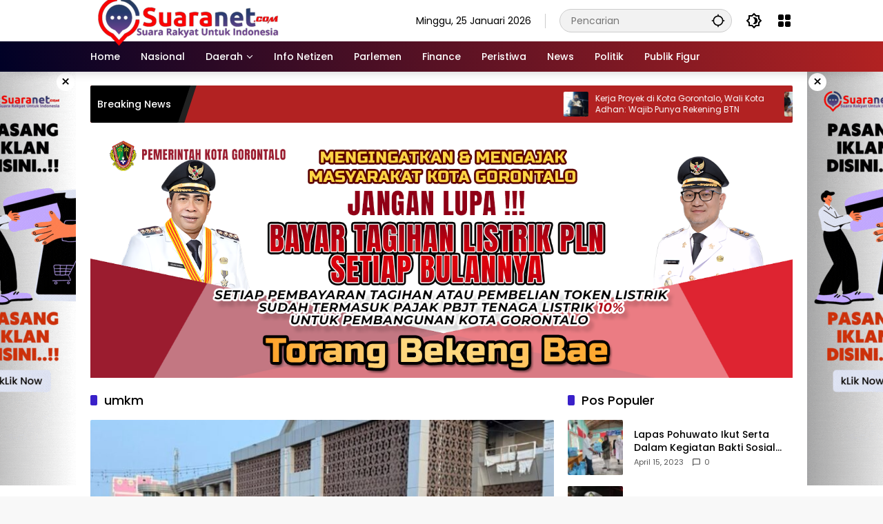

--- FILE ---
content_type: text/html; charset=UTF-8
request_url: https://suaranet.com/tag/umkm/
body_size: 24420
content:
<!doctype html>
<html lang="id" itemscope itemtype="https://schema.org/WebSite">
<head>
	<meta charset="UTF-8">
	<meta name="viewport" content="width=device-width, initial-scale=1">
	<link rel="profile" href="https://gmpg.org/xfn/11">

	<meta name='robots' content='index, follow, max-image-preview:large, max-snippet:-1, max-video-preview:-1' />
	<style>img:is([sizes="auto" i], [sizes^="auto," i]) { contain-intrinsic-size: 3000px 1500px }</style>
	
	<!-- This site is optimized with the Yoast SEO plugin v26.3 - https://yoast.com/wordpress/plugins/seo/ -->
	<title>umkm Arsip - Suaranet.com</title>
	<link rel="canonical" href="https://suaranet.com/tag/umkm/" />
	<meta property="og:locale" content="id_ID" />
	<meta property="og:type" content="article" />
	<meta property="og:title" content="umkm Arsip - Suaranet.com" />
	<meta property="og:url" content="https://suaranet.com/tag/umkm/" />
	<meta property="og:site_name" content="Suaranet.com" />
	<meta name="twitter:card" content="summary_large_image" />
	<script type="application/ld+json" class="yoast-schema-graph">{"@context":"https://schema.org","@graph":[{"@type":"CollectionPage","@id":"https://suaranet.com/tag/umkm/","url":"https://suaranet.com/tag/umkm/","name":"umkm Arsip - Suaranet.com","isPartOf":{"@id":"https://suaranet.com/#website"},"primaryImageOfPage":{"@id":"https://suaranet.com/tag/umkm/#primaryimage"},"image":{"@id":"https://suaranet.com/tag/umkm/#primaryimage"},"thumbnailUrl":"https://suaranet.com/wp-content/uploads/2026/01/Screenshot_20260101_120757_WhatsApp.jpg","breadcrumb":{"@id":"https://suaranet.com/tag/umkm/#breadcrumb"},"inLanguage":"id"},{"@type":"ImageObject","inLanguage":"id","@id":"https://suaranet.com/tag/umkm/#primaryimage","url":"https://suaranet.com/wp-content/uploads/2026/01/Screenshot_20260101_120757_WhatsApp.jpg","contentUrl":"https://suaranet.com/wp-content/uploads/2026/01/Screenshot_20260101_120757_WhatsApp.jpg","width":720,"height":498},{"@type":"BreadcrumbList","@id":"https://suaranet.com/tag/umkm/#breadcrumb","itemListElement":[{"@type":"ListItem","position":1,"name":"Beranda","item":"https://suaranet.com/"},{"@type":"ListItem","position":2,"name":"umkm"}]},{"@type":"WebSite","@id":"https://suaranet.com/#website","url":"https://suaranet.com/","name":"Suaranet.com","description":"Suara Rakyat Untuk Indonesia","publisher":{"@id":"https://suaranet.com/#organization"},"potentialAction":[{"@type":"SearchAction","target":{"@type":"EntryPoint","urlTemplate":"https://suaranet.com/?s={search_term_string}"},"query-input":{"@type":"PropertyValueSpecification","valueRequired":true,"valueName":"search_term_string"}}],"inLanguage":"id"},{"@type":"Organization","@id":"https://suaranet.com/#organization","name":"Suaranet.com","url":"https://suaranet.com/","logo":{"@type":"ImageObject","inLanguage":"id","@id":"https://suaranet.com/#/schema/logo/image/","url":"https://suaranet.com/wp-content/uploads/2023/04/Salinan-dari-Salinan-dari-Salinan-dari-GONET.ONLINE-240-×-64-piksel-300-×-70-piksel-1000-×-400-piksel-1500-×-200-piksel.png","contentUrl":"https://suaranet.com/wp-content/uploads/2023/04/Salinan-dari-Salinan-dari-Salinan-dari-GONET.ONLINE-240-×-64-piksel-300-×-70-piksel-1000-×-400-piksel-1500-×-200-piksel.png","width":400,"height":77,"caption":"Suaranet.com"},"image":{"@id":"https://suaranet.com/#/schema/logo/image/"}}]}</script>
	<!-- / Yoast SEO plugin. -->


<link rel="alternate" type="application/rss+xml" title="Suaranet.com &raquo; Feed" href="https://suaranet.com/feed/" />
<link rel="alternate" type="application/rss+xml" title="Suaranet.com &raquo; Umpan Komentar" href="https://suaranet.com/comments/feed/" />
<link rel="alternate" type="application/rss+xml" title="Suaranet.com &raquo; umkm Umpan Tag" href="https://suaranet.com/tag/umkm/feed/" />
<script>
window._wpemojiSettings = {"baseUrl":"https:\/\/s.w.org\/images\/core\/emoji\/16.0.1\/72x72\/","ext":".png","svgUrl":"https:\/\/s.w.org\/images\/core\/emoji\/16.0.1\/svg\/","svgExt":".svg","source":{"concatemoji":"https:\/\/suaranet.com\/wp-includes\/js\/wp-emoji-release.min.js?ver=6.8.3"}};
/*! This file is auto-generated */
!function(s,n){var o,i,e;function c(e){try{var t={supportTests:e,timestamp:(new Date).valueOf()};sessionStorage.setItem(o,JSON.stringify(t))}catch(e){}}function p(e,t,n){e.clearRect(0,0,e.canvas.width,e.canvas.height),e.fillText(t,0,0);var t=new Uint32Array(e.getImageData(0,0,e.canvas.width,e.canvas.height).data),a=(e.clearRect(0,0,e.canvas.width,e.canvas.height),e.fillText(n,0,0),new Uint32Array(e.getImageData(0,0,e.canvas.width,e.canvas.height).data));return t.every(function(e,t){return e===a[t]})}function u(e,t){e.clearRect(0,0,e.canvas.width,e.canvas.height),e.fillText(t,0,0);for(var n=e.getImageData(16,16,1,1),a=0;a<n.data.length;a++)if(0!==n.data[a])return!1;return!0}function f(e,t,n,a){switch(t){case"flag":return n(e,"\ud83c\udff3\ufe0f\u200d\u26a7\ufe0f","\ud83c\udff3\ufe0f\u200b\u26a7\ufe0f")?!1:!n(e,"\ud83c\udde8\ud83c\uddf6","\ud83c\udde8\u200b\ud83c\uddf6")&&!n(e,"\ud83c\udff4\udb40\udc67\udb40\udc62\udb40\udc65\udb40\udc6e\udb40\udc67\udb40\udc7f","\ud83c\udff4\u200b\udb40\udc67\u200b\udb40\udc62\u200b\udb40\udc65\u200b\udb40\udc6e\u200b\udb40\udc67\u200b\udb40\udc7f");case"emoji":return!a(e,"\ud83e\udedf")}return!1}function g(e,t,n,a){var r="undefined"!=typeof WorkerGlobalScope&&self instanceof WorkerGlobalScope?new OffscreenCanvas(300,150):s.createElement("canvas"),o=r.getContext("2d",{willReadFrequently:!0}),i=(o.textBaseline="top",o.font="600 32px Arial",{});return e.forEach(function(e){i[e]=t(o,e,n,a)}),i}function t(e){var t=s.createElement("script");t.src=e,t.defer=!0,s.head.appendChild(t)}"undefined"!=typeof Promise&&(o="wpEmojiSettingsSupports",i=["flag","emoji"],n.supports={everything:!0,everythingExceptFlag:!0},e=new Promise(function(e){s.addEventListener("DOMContentLoaded",e,{once:!0})}),new Promise(function(t){var n=function(){try{var e=JSON.parse(sessionStorage.getItem(o));if("object"==typeof e&&"number"==typeof e.timestamp&&(new Date).valueOf()<e.timestamp+604800&&"object"==typeof e.supportTests)return e.supportTests}catch(e){}return null}();if(!n){if("undefined"!=typeof Worker&&"undefined"!=typeof OffscreenCanvas&&"undefined"!=typeof URL&&URL.createObjectURL&&"undefined"!=typeof Blob)try{var e="postMessage("+g.toString()+"("+[JSON.stringify(i),f.toString(),p.toString(),u.toString()].join(",")+"));",a=new Blob([e],{type:"text/javascript"}),r=new Worker(URL.createObjectURL(a),{name:"wpTestEmojiSupports"});return void(r.onmessage=function(e){c(n=e.data),r.terminate(),t(n)})}catch(e){}c(n=g(i,f,p,u))}t(n)}).then(function(e){for(var t in e)n.supports[t]=e[t],n.supports.everything=n.supports.everything&&n.supports[t],"flag"!==t&&(n.supports.everythingExceptFlag=n.supports.everythingExceptFlag&&n.supports[t]);n.supports.everythingExceptFlag=n.supports.everythingExceptFlag&&!n.supports.flag,n.DOMReady=!1,n.readyCallback=function(){n.DOMReady=!0}}).then(function(){return e}).then(function(){var e;n.supports.everything||(n.readyCallback(),(e=n.source||{}).concatemoji?t(e.concatemoji):e.wpemoji&&e.twemoji&&(t(e.twemoji),t(e.wpemoji)))}))}((window,document),window._wpemojiSettings);
</script>

<link rel='stylesheet' id='dashicons-css' href='https://suaranet.com/wp-includes/css/dashicons.min.css?ver=6.8.3' media='all' />
<link rel='stylesheet' id='menu-icons-extra-css' href='https://suaranet.com/wp-content/plugins/menu-icons/css/extra.min.css?ver=0.13.19' media='all' />
<style id='wp-emoji-styles-inline-css'>

	img.wp-smiley, img.emoji {
		display: inline !important;
		border: none !important;
		box-shadow: none !important;
		height: 1em !important;
		width: 1em !important;
		margin: 0 0.07em !important;
		vertical-align: -0.1em !important;
		background: none !important;
		padding: 0 !important;
	}
</style>
<link rel='stylesheet' id='wp-block-library-css' href='https://suaranet.com/wp-includes/css/dist/block-library/style.min.css?ver=6.8.3' media='all' />
<style id='classic-theme-styles-inline-css'>
/*! This file is auto-generated */
.wp-block-button__link{color:#fff;background-color:#32373c;border-radius:9999px;box-shadow:none;text-decoration:none;padding:calc(.667em + 2px) calc(1.333em + 2px);font-size:1.125em}.wp-block-file__button{background:#32373c;color:#fff;text-decoration:none}
</style>
<style id='global-styles-inline-css'>
:root{--wp--preset--aspect-ratio--square: 1;--wp--preset--aspect-ratio--4-3: 4/3;--wp--preset--aspect-ratio--3-4: 3/4;--wp--preset--aspect-ratio--3-2: 3/2;--wp--preset--aspect-ratio--2-3: 2/3;--wp--preset--aspect-ratio--16-9: 16/9;--wp--preset--aspect-ratio--9-16: 9/16;--wp--preset--color--black: #000000;--wp--preset--color--cyan-bluish-gray: #abb8c3;--wp--preset--color--white: #ffffff;--wp--preset--color--pale-pink: #f78da7;--wp--preset--color--vivid-red: #cf2e2e;--wp--preset--color--luminous-vivid-orange: #ff6900;--wp--preset--color--luminous-vivid-amber: #fcb900;--wp--preset--color--light-green-cyan: #7bdcb5;--wp--preset--color--vivid-green-cyan: #00d084;--wp--preset--color--pale-cyan-blue: #8ed1fc;--wp--preset--color--vivid-cyan-blue: #0693e3;--wp--preset--color--vivid-purple: #9b51e0;--wp--preset--gradient--vivid-cyan-blue-to-vivid-purple: linear-gradient(135deg,rgba(6,147,227,1) 0%,rgb(155,81,224) 100%);--wp--preset--gradient--light-green-cyan-to-vivid-green-cyan: linear-gradient(135deg,rgb(122,220,180) 0%,rgb(0,208,130) 100%);--wp--preset--gradient--luminous-vivid-amber-to-luminous-vivid-orange: linear-gradient(135deg,rgba(252,185,0,1) 0%,rgba(255,105,0,1) 100%);--wp--preset--gradient--luminous-vivid-orange-to-vivid-red: linear-gradient(135deg,rgba(255,105,0,1) 0%,rgb(207,46,46) 100%);--wp--preset--gradient--very-light-gray-to-cyan-bluish-gray: linear-gradient(135deg,rgb(238,238,238) 0%,rgb(169,184,195) 100%);--wp--preset--gradient--cool-to-warm-spectrum: linear-gradient(135deg,rgb(74,234,220) 0%,rgb(151,120,209) 20%,rgb(207,42,186) 40%,rgb(238,44,130) 60%,rgb(251,105,98) 80%,rgb(254,248,76) 100%);--wp--preset--gradient--blush-light-purple: linear-gradient(135deg,rgb(255,206,236) 0%,rgb(152,150,240) 100%);--wp--preset--gradient--blush-bordeaux: linear-gradient(135deg,rgb(254,205,165) 0%,rgb(254,45,45) 50%,rgb(107,0,62) 100%);--wp--preset--gradient--luminous-dusk: linear-gradient(135deg,rgb(255,203,112) 0%,rgb(199,81,192) 50%,rgb(65,88,208) 100%);--wp--preset--gradient--pale-ocean: linear-gradient(135deg,rgb(255,245,203) 0%,rgb(182,227,212) 50%,rgb(51,167,181) 100%);--wp--preset--gradient--electric-grass: linear-gradient(135deg,rgb(202,248,128) 0%,rgb(113,206,126) 100%);--wp--preset--gradient--midnight: linear-gradient(135deg,rgb(2,3,129) 0%,rgb(40,116,252) 100%);--wp--preset--font-size--small: 13px;--wp--preset--font-size--medium: 20px;--wp--preset--font-size--large: 36px;--wp--preset--font-size--x-large: 42px;--wp--preset--spacing--20: 0.44rem;--wp--preset--spacing--30: 0.67rem;--wp--preset--spacing--40: 1rem;--wp--preset--spacing--50: 1.5rem;--wp--preset--spacing--60: 2.25rem;--wp--preset--spacing--70: 3.38rem;--wp--preset--spacing--80: 5.06rem;--wp--preset--shadow--natural: 6px 6px 9px rgba(0, 0, 0, 0.2);--wp--preset--shadow--deep: 12px 12px 50px rgba(0, 0, 0, 0.4);--wp--preset--shadow--sharp: 6px 6px 0px rgba(0, 0, 0, 0.2);--wp--preset--shadow--outlined: 6px 6px 0px -3px rgba(255, 255, 255, 1), 6px 6px rgba(0, 0, 0, 1);--wp--preset--shadow--crisp: 6px 6px 0px rgba(0, 0, 0, 1);}:where(.is-layout-flex){gap: 0.5em;}:where(.is-layout-grid){gap: 0.5em;}body .is-layout-flex{display: flex;}.is-layout-flex{flex-wrap: wrap;align-items: center;}.is-layout-flex > :is(*, div){margin: 0;}body .is-layout-grid{display: grid;}.is-layout-grid > :is(*, div){margin: 0;}:where(.wp-block-columns.is-layout-flex){gap: 2em;}:where(.wp-block-columns.is-layout-grid){gap: 2em;}:where(.wp-block-post-template.is-layout-flex){gap: 1.25em;}:where(.wp-block-post-template.is-layout-grid){gap: 1.25em;}.has-black-color{color: var(--wp--preset--color--black) !important;}.has-cyan-bluish-gray-color{color: var(--wp--preset--color--cyan-bluish-gray) !important;}.has-white-color{color: var(--wp--preset--color--white) !important;}.has-pale-pink-color{color: var(--wp--preset--color--pale-pink) !important;}.has-vivid-red-color{color: var(--wp--preset--color--vivid-red) !important;}.has-luminous-vivid-orange-color{color: var(--wp--preset--color--luminous-vivid-orange) !important;}.has-luminous-vivid-amber-color{color: var(--wp--preset--color--luminous-vivid-amber) !important;}.has-light-green-cyan-color{color: var(--wp--preset--color--light-green-cyan) !important;}.has-vivid-green-cyan-color{color: var(--wp--preset--color--vivid-green-cyan) !important;}.has-pale-cyan-blue-color{color: var(--wp--preset--color--pale-cyan-blue) !important;}.has-vivid-cyan-blue-color{color: var(--wp--preset--color--vivid-cyan-blue) !important;}.has-vivid-purple-color{color: var(--wp--preset--color--vivid-purple) !important;}.has-black-background-color{background-color: var(--wp--preset--color--black) !important;}.has-cyan-bluish-gray-background-color{background-color: var(--wp--preset--color--cyan-bluish-gray) !important;}.has-white-background-color{background-color: var(--wp--preset--color--white) !important;}.has-pale-pink-background-color{background-color: var(--wp--preset--color--pale-pink) !important;}.has-vivid-red-background-color{background-color: var(--wp--preset--color--vivid-red) !important;}.has-luminous-vivid-orange-background-color{background-color: var(--wp--preset--color--luminous-vivid-orange) !important;}.has-luminous-vivid-amber-background-color{background-color: var(--wp--preset--color--luminous-vivid-amber) !important;}.has-light-green-cyan-background-color{background-color: var(--wp--preset--color--light-green-cyan) !important;}.has-vivid-green-cyan-background-color{background-color: var(--wp--preset--color--vivid-green-cyan) !important;}.has-pale-cyan-blue-background-color{background-color: var(--wp--preset--color--pale-cyan-blue) !important;}.has-vivid-cyan-blue-background-color{background-color: var(--wp--preset--color--vivid-cyan-blue) !important;}.has-vivid-purple-background-color{background-color: var(--wp--preset--color--vivid-purple) !important;}.has-black-border-color{border-color: var(--wp--preset--color--black) !important;}.has-cyan-bluish-gray-border-color{border-color: var(--wp--preset--color--cyan-bluish-gray) !important;}.has-white-border-color{border-color: var(--wp--preset--color--white) !important;}.has-pale-pink-border-color{border-color: var(--wp--preset--color--pale-pink) !important;}.has-vivid-red-border-color{border-color: var(--wp--preset--color--vivid-red) !important;}.has-luminous-vivid-orange-border-color{border-color: var(--wp--preset--color--luminous-vivid-orange) !important;}.has-luminous-vivid-amber-border-color{border-color: var(--wp--preset--color--luminous-vivid-amber) !important;}.has-light-green-cyan-border-color{border-color: var(--wp--preset--color--light-green-cyan) !important;}.has-vivid-green-cyan-border-color{border-color: var(--wp--preset--color--vivid-green-cyan) !important;}.has-pale-cyan-blue-border-color{border-color: var(--wp--preset--color--pale-cyan-blue) !important;}.has-vivid-cyan-blue-border-color{border-color: var(--wp--preset--color--vivid-cyan-blue) !important;}.has-vivid-purple-border-color{border-color: var(--wp--preset--color--vivid-purple) !important;}.has-vivid-cyan-blue-to-vivid-purple-gradient-background{background: var(--wp--preset--gradient--vivid-cyan-blue-to-vivid-purple) !important;}.has-light-green-cyan-to-vivid-green-cyan-gradient-background{background: var(--wp--preset--gradient--light-green-cyan-to-vivid-green-cyan) !important;}.has-luminous-vivid-amber-to-luminous-vivid-orange-gradient-background{background: var(--wp--preset--gradient--luminous-vivid-amber-to-luminous-vivid-orange) !important;}.has-luminous-vivid-orange-to-vivid-red-gradient-background{background: var(--wp--preset--gradient--luminous-vivid-orange-to-vivid-red) !important;}.has-very-light-gray-to-cyan-bluish-gray-gradient-background{background: var(--wp--preset--gradient--very-light-gray-to-cyan-bluish-gray) !important;}.has-cool-to-warm-spectrum-gradient-background{background: var(--wp--preset--gradient--cool-to-warm-spectrum) !important;}.has-blush-light-purple-gradient-background{background: var(--wp--preset--gradient--blush-light-purple) !important;}.has-blush-bordeaux-gradient-background{background: var(--wp--preset--gradient--blush-bordeaux) !important;}.has-luminous-dusk-gradient-background{background: var(--wp--preset--gradient--luminous-dusk) !important;}.has-pale-ocean-gradient-background{background: var(--wp--preset--gradient--pale-ocean) !important;}.has-electric-grass-gradient-background{background: var(--wp--preset--gradient--electric-grass) !important;}.has-midnight-gradient-background{background: var(--wp--preset--gradient--midnight) !important;}.has-small-font-size{font-size: var(--wp--preset--font-size--small) !important;}.has-medium-font-size{font-size: var(--wp--preset--font-size--medium) !important;}.has-large-font-size{font-size: var(--wp--preset--font-size--large) !important;}.has-x-large-font-size{font-size: var(--wp--preset--font-size--x-large) !important;}
:where(.wp-block-post-template.is-layout-flex){gap: 1.25em;}:where(.wp-block-post-template.is-layout-grid){gap: 1.25em;}
:where(.wp-block-columns.is-layout-flex){gap: 2em;}:where(.wp-block-columns.is-layout-grid){gap: 2em;}
:root :where(.wp-block-pullquote){font-size: 1.5em;line-height: 1.6;}
</style>
<link rel='stylesheet' id='wpmedia-fonts-css' href='https://suaranet.com/wp-content/fonts/7eaa348d1f628bd8afda502170d9193c.css?ver=1.1.7' media='all' />
<link rel='stylesheet' id='wpmedia-style-css' href='https://suaranet.com/wp-content/themes/wpmedia/style.css?ver=1.1.7' media='all' />
<style id='wpmedia-style-inline-css'>
h1,h2,h3,h4,h5,h6,.reltitle,.site-title,.gmr-mainmenu ul > li > a,.gmr-secondmenu-dropdown ul > li > a,.gmr-sidemenu ul li a,.gmr-sidemenu .side-textsocial,.heading-text,.gmr-mobilemenu ul li a,#navigationamp ul li a{font-family:Poppins;font-weight:500;}h1 strong,h2 strong,h3 strong,h4 strong,h5 strong,h6 strong{font-weight:700;}.entry-content-single{font-size:16px;}body{font-family:Poppins;--font-reguler:400;--font-bold:700;--mainmenu-bgcolor:#000126;--mainmenu-secondbgcolor:#b22222;--background-color:#f8f8f8;--main-color:#000000;--widget-title:#000000;--link-color-body:#000000;--hoverlink-color-body:#d9091b;--border-color:#cccccc;--button-bgcolor:#3920c9;--button-color:#ffffff;--header-bgcolor:#ffffff;--topnav-color:#000000;--topnav-link-color:#000000;--topnav-linkhover-color:#d9091b;--mainmenu-color:#ffffff;--mainmenu-hovercolor:#f1c40f;--content-bgcolor:#ffffff;--content-greycolor:#555555;--greybody-bgcolor:#eeeeee;--footer-bgcolor:#ffffff;--footer-color:#666666;--footer-linkcolor:#212121;--footer-hover-linkcolor:#d9091b;}body,body.dark-theme{--scheme-color:#b22222;--secondscheme-color:#3920c9;--mainmenu-direction:80deg;}/* Generate Using Cache */
</style>

<!-- OG: 3.3.8 -->
<meta property="og:image" content="https://suaranet.com/wp-content/uploads/2025/02/icon-suaraanet.png"><meta property="og:type" content="website"><meta property="og:locale" content="id"><meta property="og:site_name" content="Suaranet.com"><meta property="og:url" content="https://suaranet.com/tag/umkm/"><meta property="og:title" content="umkm Arsip - Suaranet.com">

<meta property="twitter:partner" content="ogwp"><meta property="twitter:title" content="umkm Arsip - Suaranet.com"><meta property="twitter:url" content="https://suaranet.com/tag/umkm/">
<meta itemprop="image" content="https://suaranet.com/wp-content/uploads/2025/02/icon-suaraanet.png"><meta itemprop="name" content="umkm Arsip - Suaranet.com">
<!-- /OG -->

<link rel="https://api.w.org/" href="https://suaranet.com/wp-json/" /><link rel="alternate" title="JSON" type="application/json" href="https://suaranet.com/wp-json/wp/v2/tags/94" /><link rel="EditURI" type="application/rsd+xml" title="RSD" href="https://suaranet.com/xmlrpc.php?rsd" />
<meta name="generator" content="WordPress 6.8.3" />
<meta name="bmi-version" content="2.0.0" />      <script defer type="text/javascript" id="bmip-js-inline-remove-js">
        function objectToQueryString(obj){
          return Object.keys(obj).map(key => key + '=' + obj[key]).join('&');
        }

        function globalBMIKeepAlive() {
          let xhr = new XMLHttpRequest();
          let data = { action: "bmip_keepalive", token: "bmip", f: "refresh" };
          let url = 'https://suaranet.com/wp-admin/admin-ajax.php' + '?' + objectToQueryString(data);
          xhr.open('POST', url, true);
          xhr.setRequestHeader("X-Requested-With", "XMLHttpRequest");
          xhr.onreadystatechange = function () {
            if (xhr.readyState === 4) {
              let response;
              if (response = JSON.parse(xhr.responseText)) {
                if (typeof response.status != 'undefined' && response.status === 'success') {
                  //setTimeout(globalBMIKeepAlive, 3000);
                } else {
                  //setTimeout(globalBMIKeepAlive, 20000);
                }
              }
            }
          };

          xhr.send(JSON.stringify(data));
        }

        document.querySelector('#bmip-js-inline-remove-js').remove();
      </script>
      <link rel="icon" href="https://suaranet.com/wp-content/uploads/2025/02/icon-suaraanet-80x80.png" sizes="32x32" />
<link rel="icon" href="https://suaranet.com/wp-content/uploads/2025/02/icon-suaraanet.png" sizes="192x192" />
<link rel="apple-touch-icon" href="https://suaranet.com/wp-content/uploads/2025/02/icon-suaraanet.png" />
<meta name="msapplication-TileImage" content="https://suaranet.com/wp-content/uploads/2025/02/icon-suaraanet.png" />
		<style id="wp-custom-css">
			@media only screen and (max-width: 768px){
    html,
    body{
    width:100%;
    overflow-x:hidden;
    }
}		</style>
		</head>

<body class="archive tag tag-umkm tag-94 wp-custom-logo wp-embed-responsive wp-theme-wpmedia idtheme kentooz hfeed">
	<a class="skip-link screen-reader-text" href="#primary">Langsung ke konten</a>
		<div id="page" class="site">
		<div id="topnavwrap" class="gmr-topnavwrap clearfix">
			<div class="container">
				<header id="masthead" class="list-flex site-header">
					<div class="row-flex gmr-navleft">
						<div class="site-branding">
							<div class="gmr-logo"><a class="custom-logo-link" href="https://suaranet.com/" title="Suaranet.com" rel="home"><img class="custom-logo" src="https://suaranet.com/wp-content/uploads/2023/04/Salinan-dari-Salinan-dari-Salinan-dari-GONET.ONLINE-240-×-64-piksel-300-×-70-piksel-1000-×-400-piksel-1500-×-200-piksel.png" width="400" height="77" alt="Suaranet.com" loading="lazy" /></a></div>						</div><!-- .site-branding -->
					</div>

					<div class="row-flex gmr-navright">
						<span class="gmr-top-date" data-lang="id"></span><div class="gmr-search desktop-only">
				<form method="get" class="gmr-searchform searchform" action="https://suaranet.com/">
					<input type="text" name="s" id="s" placeholder="Pencarian" />
					<input type="hidden" name="post_type[]" value="post" />
					<button type="submit" role="button" class="gmr-search-submit gmr-search-icon" aria-label="Kirim">
						<svg xmlns="http://www.w3.org/2000/svg" height="24px" viewBox="0 0 24 24" width="24px" fill="currentColor"><path d="M0 0h24v24H0V0z" fill="none"/><path d="M20.94 11c-.46-4.17-3.77-7.48-7.94-7.94V1h-2v2.06C6.83 3.52 3.52 6.83 3.06 11H1v2h2.06c.46 4.17 3.77 7.48 7.94 7.94V23h2v-2.06c4.17-.46 7.48-3.77 7.94-7.94H23v-2h-2.06zM12 19c-3.87 0-7-3.13-7-7s3.13-7 7-7 7 3.13 7 7-3.13 7-7 7z"/></svg>
					</button>
				</form>
			</div><button role="button" class="darkmode-button topnav-button" aria-label="Mode Gelap"><svg xmlns="http://www.w3.org/2000/svg" height="24px" viewBox="0 0 24 24" width="24px" fill="currentColor"><path d="M0 0h24v24H0V0z" fill="none"/><path d="M20 8.69V4h-4.69L12 .69 8.69 4H4v4.69L.69 12 4 15.31V20h4.69L12 23.31 15.31 20H20v-4.69L23.31 12 20 8.69zm-2 5.79V18h-3.52L12 20.48 9.52 18H6v-3.52L3.52 12 6 9.52V6h3.52L12 3.52 14.48 6H18v3.52L20.48 12 18 14.48zM12.29 7c-.74 0-1.45.17-2.08.46 1.72.79 2.92 2.53 2.92 4.54s-1.2 3.75-2.92 4.54c.63.29 1.34.46 2.08.46 2.76 0 5-2.24 5-5s-2.24-5-5-5z"/></svg></button><div class="gmr-menugrid-btn gmrclick-container"><button id="menugrid-button" class="topnav-button gmrbtnclick" aria-label="Buka Menu"><svg xmlns="http://www.w3.org/2000/svg" enable-background="new 0 0 24 24" height="24px" viewBox="0 0 24 24" width="24px" fill="currentColor"><g><rect fill="none" height="24" width="24"/></g><g><g><path d="M5,11h4c1.1,0,2-0.9,2-2V5c0-1.1-0.9-2-2-2H5C3.9,3,3,3.9,3,5v4C3,10.1,3.9,11,5,11z"/><path d="M5,21h4c1.1,0,2-0.9,2-2v-4c0-1.1-0.9-2-2-2H5c-1.1,0-2,0.9-2,2v4C3,20.1,3.9,21,5,21z"/><path d="M13,5v4c0,1.1,0.9,2,2,2h4c1.1,0,2-0.9,2-2V5c0-1.1-0.9-2-2-2h-4C13.9,3,13,3.9,13,5z"/><path d="M15,21h4c1.1,0,2-0.9,2-2v-4c0-1.1-0.9-2-2-2h-4c-1.1,0-2,0.9-2,2v4C13,20.1,13.9,21,15,21z"/></g></g></svg></button><div id="dropdown-container" class="gmr-secondmenu-dropdown gmr-dropdown col-2"><ul id="secondary-menu" class="menu"><li id="menu-item-249" class="menu-item menu-item-type-post_type menu-item-object-page menu-item-249"><a href="https://suaranet.com/?page_id=9">#9 (tanpa judul)</a></li>
<li id="menu-item-248" class="menu-item menu-item-type-post_type menu-item-object-page menu-item-248"><a href="https://suaranet.com/pedoman-media-siber/">Pedoman Media Siber</a></li>
<li id="menu-item-247" class="menu-item menu-item-type-post_type menu-item-object-page menu-item-247"><a href="https://suaranet.com/disclaimer/">Disclaimer</a></li>
<li id="menu-item-246" class="menu-item menu-item-type-post_type menu-item-object-page menu-item-246"><a href="https://suaranet.com/info-iklan/">Info Iklan</a></li>
<li id="menu-item-2187" class="menu-item menu-item-type-post_type menu-item-object-page menu-item-2187"><a href="https://suaranet.com/indeks-berita/">Indeks Berita</a></li>
</ul></div></div><button id="gmr-responsive-menu" role="button" class="mobile-only" aria-label="Menu" data-target="#gmr-sidemenu-id" data-toggle="onoffcanvas" aria-expanded="false" rel="nofollow"><svg xmlns="http://www.w3.org/2000/svg" width="24" height="24" viewBox="0 0 24 24"><path fill="currentColor" d="m19.31 18.9l3.08 3.1L21 23.39l-3.12-3.07c-.69.43-1.51.68-2.38.68c-2.5 0-4.5-2-4.5-4.5s2-4.5 4.5-4.5s4.5 2 4.5 4.5c0 .88-.25 1.71-.69 2.4m-3.81.1a2.5 2.5 0 0 0 0-5a2.5 2.5 0 0 0 0 5M21 4v2H3V4h18M3 16v-2h6v2H3m0-5V9h18v2h-2.03c-1.01-.63-2.2-1-3.47-1s-2.46.37-3.47 1H3Z"/></svg></button>					</div>
				</header>
			</div><!-- .container -->
			<nav id="main-nav" class="main-navigation gmr-mainmenu">
				<div class="container">
					<ul id="primary-menu" class="menu"><li id="menu-item-235" class="menu-item menu-item-type-custom menu-item-object-custom menu-item-home menu-item-235"><a href="http://suaranet.com"><span>Home</span></a></li>
<li id="menu-item-230" class="menu-item menu-item-type-taxonomy menu-item-object-category menu-item-230"><a href="https://suaranet.com/category/nasional/" data-desciption="Nasional"><span>Nasional</span></a></li>
<li id="menu-item-238" class="menu-item menu-item-type-custom menu-item-object-custom menu-item-has-children menu-item-238"><a href="#"><span>Daerah</span></a>
<ul class="sub-menu">
	<li id="menu-item-241" class="menu-item menu-item-type-taxonomy menu-item-object-category menu-item-241"><a href="https://suaranet.com/category/daerah/prov-gorontalo/" data-desciption="Jakarta"><span>Prov.Gorontalo</span></a></li>
	<li id="menu-item-240" class="menu-item menu-item-type-taxonomy menu-item-object-category menu-item-240"><a href="https://suaranet.com/category/daerah/kota-gorontalo/" data-desciption="Bandung"><span>Kota Gorontalo</span></a></li>
	<li id="menu-item-245" class="menu-item menu-item-type-taxonomy menu-item-object-category menu-item-245"><a href="https://suaranet.com/category/daerah/kab-gorontalo/" data-desciption="Yogyakarta"><span>Kab.Gorontalo</span></a></li>
	<li id="menu-item-244" class="menu-item menu-item-type-taxonomy menu-item-object-category menu-item-244"><a href="https://suaranet.com/category/daerah/kab-boalemo/" data-desciption="Surabaya"><span>Kab.Boalemo</span></a></li>
	<li id="menu-item-239" class="menu-item menu-item-type-taxonomy menu-item-object-category menu-item-239"><a href="https://suaranet.com/category/daerah/kab-bone-bolango/" data-desciption="Bali"><span>Kab.Bone Bolango</span></a></li>
	<li id="menu-item-242" class="menu-item menu-item-type-taxonomy menu-item-object-category menu-item-242"><a href="https://suaranet.com/category/daerah/kab-pohuwato/" data-desciption="Medan"><span>Kab.Pohuwato</span></a></li>
	<li id="menu-item-243" class="menu-item menu-item-type-taxonomy menu-item-object-category menu-item-243"><a href="https://suaranet.com/category/daerah/kab-gorontalo-utara/" data-desciption="Palembang"><span>Kab.Gorontalo Utara</span></a></li>
</ul>
</li>
<li id="menu-item-236" class="menu-item menu-item-type-taxonomy menu-item-object-category menu-item-236"><a href="https://suaranet.com/category/info-netizen/" data-desciption="Pemerintahan"><span>Info Netizen</span></a></li>
<li id="menu-item-250" class="menu-item menu-item-type-taxonomy menu-item-object-category menu-item-250"><a href="https://suaranet.com/category/parlemen/" data-desciption="Parlemen"><span>Parlemen</span></a></li>
<li id="menu-item-228" class="menu-item menu-item-type-taxonomy menu-item-object-category menu-item-228"><a href="https://suaranet.com/category/finance/" data-desciption="Kesehatan"><span>Finance</span></a></li>
<li id="menu-item-229" class="menu-item menu-item-type-taxonomy menu-item-object-category menu-item-229"><a href="https://suaranet.com/category/peristiwa/" data-desciption="Kriminal"><span>Peristiwa</span></a></li>
<li id="menu-item-231" class="menu-item menu-item-type-taxonomy menu-item-object-category menu-item-231"><a href="https://suaranet.com/category/news/" data-desciption="Pendidikan"><span>News</span></a></li>
<li id="menu-item-232" class="menu-item menu-item-type-taxonomy menu-item-object-category menu-item-232"><a href="https://suaranet.com/category/politik/" data-desciption="Politik"><span>Politik</span></a></li>
<li id="menu-item-233" class="menu-item menu-item-type-taxonomy menu-item-object-category menu-item-233"><a href="https://suaranet.com/category/publik-figur/" data-desciption="Teknologi"><span>Publik Figur</span></a></li>
</ul>				</div>
			</nav><!-- #main-nav -->
		</div><!-- #topnavwrap -->

		<div class="gmr-floatbanner gmr-floatbanner-left gmrclose-element"><button class="gmrbtnclose" title="tutup">&times;</button><img src="https://suaranet.com/wp-content/uploads/2024/01/Pasang-iklan-disini-1.gif" width="160" height="600" loading="lazy" alt="Example floating" /></div>		<div class="gmr-floatbanner gmr-floatbanner-right gmrclose-element"><button class="gmrbtnclose" title="tutup">&times;</button><img src="https://suaranet.com/wp-content/uploads/2024/01/Pasang-iklan-disini-1.gif" width="160" height="600" loading="lazy" alt="Example floating" /></div>
					<div class="container">
				<div class="gmr-topnotification">
					<div class="list-flex">
						<div class="row-flex text-marquee heading-text">
							Breaking News						</div>

						<div class="row-flex wrap-marquee">
							<div class="row-flex marquee">
											<div class="marquee-content">
					<a class="post-thumbnail" href="https://suaranet.com/2026/01/23/kerja-proyek-di-kota-gorontalo-wali-kota-adhan-wajib-punya-rekening-btn/" title="Kerja Proyek di Kota Gorontalo, Wali Kota Adhan: Wajib Punya Rekening BTN">
						<img width="80" height="80" src="https://suaranet.com/wp-content/uploads/2026/01/post_1769188166-80x80.jpeg" class="attachment-thumbnail size-thumbnail wp-post-image" alt="Kerja Proyek di Kota Gorontalo, Wali Kota Adhan: Wajib Punya Rekening BTN" decoding="async" />					</a>
					<a href="https://suaranet.com/2026/01/23/kerja-proyek-di-kota-gorontalo-wali-kota-adhan-wajib-punya-rekening-btn/" class="gmr-recent-marquee" title="Kerja Proyek di Kota Gorontalo, Wali Kota Adhan: Wajib Punya Rekening BTN">Kerja Proyek di Kota Gorontalo, Wali Kota Adhan: Wajib Punya Rekening BTN</a>
					</div>
								<div class="marquee-content">
					<a class="post-thumbnail" href="https://suaranet.com/2026/01/23/lahir-di-hari-patriotik-lima-bayi-dapat-hadiah-spesial-dari-wali-kota-adhan/" title="Lahir di Hari Patriotik, Lima Bayi dapat Hadiah Spesial dari Wali Kota Adhan">
						<img width="80" height="80" src="https://suaranet.com/wp-content/uploads/2026/01/post_1769158524-80x80.jpeg" class="attachment-thumbnail size-thumbnail wp-post-image" alt="Lahir di Hari Patriotik, Lima Bayi dapat Hadiah Spesial dari Wali Kota Adhan" decoding="async" />					</a>
					<a href="https://suaranet.com/2026/01/23/lahir-di-hari-patriotik-lima-bayi-dapat-hadiah-spesial-dari-wali-kota-adhan/" class="gmr-recent-marquee" title="Lahir di Hari Patriotik, Lima Bayi dapat Hadiah Spesial dari Wali Kota Adhan">Lahir di Hari Patriotik, Lima Bayi dapat Hadiah Spesial dari Wali Kota Adhan</a>
					</div>
								<div class="marquee-content">
					<a class="post-thumbnail" href="https://suaranet.com/2026/01/23/kirab-bendera-peringatan-hari-patriotik-wawali-indra-momentum-teguhkan-semangat-patriotisme/" title="Kirab Bendera Peringatan Hari Patriotik, Wawali Indra: Momentum Teguhkan Semangat Patriotisme">
						<img width="80" height="80" src="https://suaranet.com/wp-content/uploads/2026/01/post_1769142320-80x80.jpeg" class="attachment-thumbnail size-thumbnail wp-post-image" alt="Kirab Bendera Peringatan Hari Patriotik, Wawali Indra: Momentum Teguhkan Semangat Patriotisme" decoding="async" />					</a>
					<a href="https://suaranet.com/2026/01/23/kirab-bendera-peringatan-hari-patriotik-wawali-indra-momentum-teguhkan-semangat-patriotisme/" class="gmr-recent-marquee" title="Kirab Bendera Peringatan Hari Patriotik, Wawali Indra: Momentum Teguhkan Semangat Patriotisme">Kirab Bendera Peringatan Hari Patriotik, Wawali Indra: Momentum Teguhkan Semangat Patriotisme</a>
					</div>
								<div class="marquee-content">
					<a class="post-thumbnail" href="https://suaranet.com/2026/01/23/maryam-umadji-pastikan-golkar-kawal-program-wali-kota/" title="Maryam Umadji Pastikan Golkar Kawal Program Wali Kota">
						<img width="80" height="80" src="https://suaranet.com/wp-content/uploads/2026/01/Foto-maryam-umadji-golkar-2-80x80.png" class="attachment-thumbnail size-thumbnail wp-post-image" alt="Maryam Umadji Pastikan Golkar Kawal Program Wali Kota" decoding="async" />					</a>
					<a href="https://suaranet.com/2026/01/23/maryam-umadji-pastikan-golkar-kawal-program-wali-kota/" class="gmr-recent-marquee" title="Maryam Umadji Pastikan Golkar Kawal Program Wali Kota">Maryam Umadji Pastikan Golkar Kawal Program Wali Kota</a>
					</div>
								<div class="marquee-content">
					<a class="post-thumbnail" href="https://suaranet.com/2026/01/22/pemkab-gorontalo-matangkan-panitia-penas-ktna-2026/" title="Pemkab Gorontalo Matangkan Panitia Penas KTNA 2026">
						<img width="80" height="80" src="https://suaranet.com/wp-content/uploads/2026/01/Foto-Gor-david-tony-80x80.png" class="attachment-thumbnail size-thumbnail wp-post-image" alt="Pemkab Gorontalo Matangkan Panitia Penas KTNA 2026" decoding="async" />					</a>
					<a href="https://suaranet.com/2026/01/22/pemkab-gorontalo-matangkan-panitia-penas-ktna-2026/" class="gmr-recent-marquee" title="Pemkab Gorontalo Matangkan Panitia Penas KTNA 2026">Pemkab Gorontalo Matangkan Panitia Penas KTNA 2026</a>
					</div>
											</div>
						</div>
					</div>
				</div>
			</div>
			
		<div class="gmr-topbanner text-center"><div class="container"><img src="https://suaranet.com/wp-content/uploads/2025/12/IKLAN-TAGIHAN-LISTRIK.png" alt="Badan Keuangan" loading="lazy"></div></div>
		<div id="content" class="gmr-content">
			<div class="container">
				<div class="row">

	<main id="primary" class="site-main col-md-8">

					<header class="page-header">
				<h1 class="page-title sub-title">umkm</h1>			</header><!-- .page-header -->

			<div class="idt-contentbig">
<article id="post-13537" class="post type-post idt-cbbox hentry">
	<div class="box-bigitem">
					<a class="post-thumbnail" href="https://suaranet.com/2026/01/01/malam-tahun-baru-damai-robin-yusuf-apresiasi-umkm-gen-z/" title="Malam Tahun Baru Damai, Robin Yusuf Apresiasi UMKM Gen Z">
				<img width="680" height="389" src="https://suaranet.com/wp-content/uploads/2026/01/Screenshot_20260101_120757_WhatsApp-700x400.jpg" class="attachment-large size-large wp-post-image" alt="Malam Tahun Baru Damai, Robin Yusuf Apresiasi UMKM Gen Z" decoding="async" fetchpriority="high" />			</a>
					<div class="box-content">
			<span class="cat-links-content"><a href="https://suaranet.com/category/dprd-kota-gorontalo/" title="Lihat semua posts di DPRD Kota Gorontalo">DPRD Kota Gorontalo</a></span>			<h2 class="entry-title"><a href="https://suaranet.com/2026/01/01/malam-tahun-baru-damai-robin-yusuf-apresiasi-umkm-gen-z/" title="Malam Tahun Baru Damai, Robin Yusuf Apresiasi UMKM Gen Z" rel="bookmark">Malam Tahun Baru Damai, Robin Yusuf Apresiasi UMKM Gen Z</a></h2>			<div class="gmr-meta-topic"><span class="meta-content"><span class="posted-on"><time class="entry-date published" datetime="2026-01-01T04:52:41+00:00">Januari 1, 2026</time><time class="updated" datetime="2026-01-01T04:52:42+00:00">Januari 1, 2026</time></span></span></div>			<div class="entry-footer entry-footer-archive">
				<div class="posted-by"> <span class="author vcard"><a class="url fn n" href="https://suaranet.com/author/pewarta/" title="saiful suaranet">saiful suaranet</a></span></div>			</div><!-- .entry-footer -->
		</div>
	</div>
</article><!-- #post-13537 -->
</div>
			<div id="infinite-container">
<article id="post-13534" class="post type-post hentry">
	<div class="box-item">
					<a class="post-thumbnail" href="https://suaranet.com/2025/12/30/menara-pakaya-tower-ditata-umkm-ikuti-aturan-baru/" title="Menara Pakaya Tower Ditata, UMKM Ikuti Aturan Baru">
				<img width="180" height="130" src="https://suaranet.com/wp-content/uploads/2025/12/Foto-bupati-sofyan-pelayanan-rs-180x130.png" class="attachment-medium size-medium wp-post-image" alt="Menara Pakaya Tower Ditata, UMKM Ikuti Aturan Baru" decoding="async" />			</a>
					<div class="box-content">
			<h2 class="entry-title"><a href="https://suaranet.com/2025/12/30/menara-pakaya-tower-ditata-umkm-ikuti-aturan-baru/" title="Menara Pakaya Tower Ditata, UMKM Ikuti Aturan Baru" rel="bookmark">Menara Pakaya Tower Ditata, UMKM Ikuti Aturan Baru</a></h2>			<div class="gmr-meta-topic"><span class="meta-content"><span class="cat-links-content"><a href="https://suaranet.com/category/pemkab-gorontalo/" title="Lihat semua posts di Pemkab. Gorontalo">Pemkab. Gorontalo</a></span><span class="posted-on"><time class="entry-date published" datetime="2025-12-30T03:15:43+00:00">Desember 30, 2025</time><time class="updated" datetime="2025-12-30T03:15:44+00:00">Desember 30, 2025</time></span></span></div>			<div class="entry-footer entry-footer-archive">
				<div class="posted-by"> <span class="author vcard"><a class="url fn n" href="https://suaranet.com/author/pewarta/" title="saiful suaranet">saiful suaranet</a></span></div>			</div><!-- .entry-footer -->
					</div>
	</div>
</article><!-- #post-13534 -->

<article id="post-13478" class="post type-post hentry">
	<div class="box-item">
					<a class="post-thumbnail" href="https://suaranet.com/2025/12/20/komisi-ii-dekot-apresiasi-umkm-lokal-di-ritel-modern/" title="Komisi II Dekot Apresiasi UMKM Lokal di Ritel Modern">
				<img width="180" height="130" src="https://suaranet.com/wp-content/uploads/2025/12/Foto-Yolan-Ritel-180x130.png" class="attachment-medium size-medium wp-post-image" alt="Komisi II Dekot Apresiasi UMKM Lokal di Ritel Modern" decoding="async" />			</a>
					<div class="box-content">
			<h2 class="entry-title"><a href="https://suaranet.com/2025/12/20/komisi-ii-dekot-apresiasi-umkm-lokal-di-ritel-modern/" title="Komisi II Dekot Apresiasi UMKM Lokal di Ritel Modern" rel="bookmark">Komisi II Dekot Apresiasi UMKM Lokal di Ritel Modern</a></h2>			<div class="gmr-meta-topic"><span class="meta-content"><span class="cat-links-content"><a href="https://suaranet.com/category/dprd-kota-gorontalo/" title="Lihat semua posts di DPRD Kota Gorontalo">DPRD Kota Gorontalo</a></span><span class="posted-on"><time class="entry-date published updated" datetime="2025-12-20T02:30:28+00:00">Desember 20, 2025</time></span></span></div>			<div class="entry-footer entry-footer-archive">
				<div class="posted-by"> <span class="author vcard"><a class="url fn n" href="https://suaranet.com/author/pewarta/" title="saiful suaranet">saiful suaranet</a></span></div>			</div><!-- .entry-footer -->
					</div>
	</div>
</article><!-- #post-13478 -->

<article id="post-13311" class="post type-post hentry">
	<div class="box-item">
					<a class="post-thumbnail" href="https://suaranet.com/2025/12/01/rivai-bukusu-dorong-penguatan-umkm-wali-kota-layak-disebut-bapak-umkm/" title="Kebijakan Pro-UMKM Dinilai Berhasil, Rivai Bukusu: “Ini Motivasi Besar bagi Anak Muda”">
				<img width="180" height="130" src="https://suaranet.com/wp-content/uploads/2025/12/7e08f5c3-a147-43d6-b554-0ad522b71e14-180x130.jpeg" class="attachment-medium size-medium wp-post-image" alt="Kebijakan Pro-UMKM Dinilai Berhasil, Rivai Bukusu: “Ini Motivasi Besar bagi Anak Muda”" decoding="async" loading="lazy" />			</a>
					<div class="box-content">
			<h2 class="entry-title"><a href="https://suaranet.com/2025/12/01/rivai-bukusu-dorong-penguatan-umkm-wali-kota-layak-disebut-bapak-umkm/" title="Kebijakan Pro-UMKM Dinilai Berhasil, Rivai Bukusu: “Ini Motivasi Besar bagi Anak Muda”" rel="bookmark">Kebijakan Pro-UMKM Dinilai Berhasil, Rivai Bukusu: “Ini Motivasi Besar bagi Anak Muda”</a></h2>			<div class="gmr-meta-topic"><span class="meta-content"><span class="cat-links-content"><a href="https://suaranet.com/category/daerah/kota-gorontalo/" title="Lihat semua posts di Kota Gorontalo">Kota Gorontalo</a></span><span class="posted-on"><time class="entry-date published" datetime="2025-12-01T13:36:31+00:00">Desember 1, 2025</time><time class="updated" datetime="2025-12-01T13:38:44+00:00">Desember 1, 2025</time></span></span></div>			<div class="entry-footer entry-footer-archive">
				<div class="posted-by"> <span class="author vcard"><a class="url fn n" href="https://suaranet.com/author/asri/" title="Asri Net">Asri Net</a></span></div>			</div><!-- .entry-footer -->
					</div>
	</div>
</article><!-- #post-13311 -->

<article id="post-12736" class="post type-post hentry">
	<div class="box-item">
					<a class="post-thumbnail" href="https://suaranet.com/2025/10/17/dukung-umkm-sahlan-ini-bukti-negara-hadir-untuk-rakyat-kecil/" title="Dukung UMKM, Sahlan: Ini Bukti Negara Hadir untuk Rakyat Kecil">
				<img width="180" height="130" src="https://suaranet.com/wp-content/uploads/2025/10/Foto-Sahlan-trotoar-180x130.png" class="attachment-medium size-medium wp-post-image" alt="Dukung UMKM, Sahlan: Ini Bukti Negara Hadir untuk Rakyat Kecil" decoding="async" loading="lazy" />			</a>
					<div class="box-content">
			<h2 class="entry-title"><a href="https://suaranet.com/2025/10/17/dukung-umkm-sahlan-ini-bukti-negara-hadir-untuk-rakyat-kecil/" title="Dukung UMKM, Sahlan: Ini Bukti Negara Hadir untuk Rakyat Kecil" rel="bookmark">Dukung UMKM, Sahlan: Ini Bukti Negara Hadir untuk Rakyat Kecil</a></h2>			<div class="gmr-meta-topic"><span class="meta-content"><span class="cat-links-content"><a href="https://suaranet.com/category/dprd-kota-gorontalo/" title="Lihat semua posts di DPRD Kota Gorontalo">DPRD Kota Gorontalo</a></span><span class="posted-on"><time class="entry-date published" datetime="2025-10-17T02:41:51+00:00">Oktober 17, 2025</time><time class="updated" datetime="2025-10-17T02:41:52+00:00">Oktober 17, 2025</time></span></span></div>			<div class="entry-footer entry-footer-archive">
				<div class="posted-by"> <span class="author vcard"><a class="url fn n" href="https://suaranet.com/author/pewarta/" title="saiful suaranet">saiful suaranet</a></span></div>			</div><!-- .entry-footer -->
					</div>
	</div>
</article><!-- #post-12736 -->

<article id="post-11633" class="post type-post hentry">
	<div class="box-item">
					<a class="post-thumbnail" href="https://suaranet.com/2025/08/08/umkm-lokal-siap-ramaikan-peran-saka-nasional-di-gorontalo/" title="UMKM Lokal Siap Ramaikan Peran Saka Nasional di Gorontalo">
				<img width="180" height="130" src="https://suaranet.com/wp-content/uploads/2025/08/Foto-bupati-umkm-1-180x130.png" class="attachment-medium size-medium wp-post-image" alt="UMKM Lokal Siap Ramaikan Peran Saka Nasional di Gorontalo" decoding="async" loading="lazy" />			</a>
					<div class="box-content">
			<h2 class="entry-title"><a href="https://suaranet.com/2025/08/08/umkm-lokal-siap-ramaikan-peran-saka-nasional-di-gorontalo/" title="UMKM Lokal Siap Ramaikan Peran Saka Nasional di Gorontalo" rel="bookmark">UMKM Lokal Siap Ramaikan Peran Saka Nasional di Gorontalo</a></h2>			<div class="gmr-meta-topic"><span class="meta-content"><span class="cat-links-content"><a href="https://suaranet.com/category/daerah/kab-gorontalo/" title="Lihat semua posts di Kab.Gorontalo">Kab.Gorontalo</a></span><span class="posted-on"><time class="entry-date published" datetime="2025-08-08T02:59:48+00:00">Agustus 8, 2025</time><time class="updated" datetime="2025-08-08T02:59:49+00:00">Agustus 8, 2025</time></span></span></div>			<div class="entry-footer entry-footer-archive">
				<div class="posted-by"> <span class="author vcard"><a class="url fn n" href="https://suaranet.com/author/pewarta/" title="saiful suaranet">saiful suaranet</a></span></div>			</div><!-- .entry-footer -->
					</div>
	</div>
</article><!-- #post-11633 -->

<article id="post-10247" class="post type-post hentry">
	<div class="box-item">
					<a class="post-thumbnail" href="https://suaranet.com/2025/05/28/adhan-geram-alfamart-dan-indomaret-tak-patuh-jual-produk-umkm-lokal/" title="Adhan Geram, Alfamart dan Indomaret Tak Patuh Jual Produk UMKM Lokal">
				<img width="180" height="130" src="https://suaranet.com/wp-content/uploads/2025/05/WhatsApp-Image-2025-05-28-at-15.43.28-180x130.jpeg" class="attachment-medium size-medium wp-post-image" alt="Adhan Geram, Alfamart dan Indomaret Tak Patuh Jual Produk UMKM Lokal" decoding="async" loading="lazy" />			</a>
					<div class="box-content">
			<h2 class="entry-title"><a href="https://suaranet.com/2025/05/28/adhan-geram-alfamart-dan-indomaret-tak-patuh-jual-produk-umkm-lokal/" title="Adhan Geram, Alfamart dan Indomaret Tak Patuh Jual Produk UMKM Lokal" rel="bookmark">Adhan Geram, Alfamart dan Indomaret Tak Patuh Jual Produk UMKM Lokal</a></h2>			<div class="gmr-meta-topic"><span class="meta-content"><span class="cat-links-content"><a href="https://suaranet.com/category/daerah/kota-gorontalo/" title="Lihat semua posts di Kota Gorontalo">Kota Gorontalo</a></span><span class="posted-on"><time class="entry-date published" datetime="2025-05-28T07:46:50+00:00">Mei 28, 2025</time><time class="updated" datetime="2025-05-30T00:25:03+00:00">Mei 30, 2025</time></span></span></div>			<div class="entry-footer entry-footer-archive">
				<div class="posted-by"> <span class="author vcard"><a class="url fn n" href="https://suaranet.com/author/fazrila/" title="Faizi">Faizi</a></span></div>			</div><!-- .entry-footer -->
					</div>
	</div>
</article><!-- #post-10247 -->

<article id="post-10147" class="post type-post hentry">
	<div class="box-item">
					<a class="post-thumbnail" href="https://suaranet.com/2025/05/23/irwan-hunawa-hipmi-sebagai-motor-pertumbuhan-umkm/" title="Irwan Hunawa: HIPMI Sebagai Motor Pertumbuhan UMKM">
				<img width="180" height="130" src="https://suaranet.com/wp-content/uploads/2025/05/Foto-irwan-hipmi-new-180x130.png" class="attachment-medium size-medium wp-post-image" alt="Irwan Hunawa: HIPMI Sebagai Motor Pertumbuhan UMKM" decoding="async" loading="lazy" />			</a>
					<div class="box-content">
			<h2 class="entry-title"><a href="https://suaranet.com/2025/05/23/irwan-hunawa-hipmi-sebagai-motor-pertumbuhan-umkm/" title="Irwan Hunawa: HIPMI Sebagai Motor Pertumbuhan UMKM" rel="bookmark">Irwan Hunawa: HIPMI Sebagai Motor Pertumbuhan UMKM</a></h2>			<div class="gmr-meta-topic"><span class="meta-content"><span class="cat-links-content"><a href="https://suaranet.com/category/dprd-kota-gorontalo/" title="Lihat semua posts di DPRD Kota Gorontalo">DPRD Kota Gorontalo</a></span><span class="posted-on"><time class="entry-date published updated" datetime="2025-05-23T05:42:34+00:00">Mei 23, 2025</time></span></span></div>			<div class="entry-footer entry-footer-archive">
				<div class="posted-by"> <span class="author vcard"><a class="url fn n" href="https://suaranet.com/author/pewarta/" title="saiful suaranet">saiful suaranet</a></span></div>			</div><!-- .entry-footer -->
					</div>
	</div>
</article><!-- #post-10147 -->

<article id="post-9996" class="post type-post hentry">
	<div class="box-item">
					<a class="post-thumbnail" href="https://suaranet.com/2025/05/17/seluruh-gerai-di-kabupaten-gorontalo-wajib-jual-produk-umkm/" title="Seluruh Gerai di Kabupaten Gorontalo Wajib Jual Produk UMKM">
				<img width="180" height="130" src="https://suaranet.com/wp-content/uploads/2025/05/Foto-bupati-gerai-180x130.png" class="attachment-medium size-medium wp-post-image" alt="Seluruh Gerai di Kabupaten Gorontalo Wajib Jual Produk UMKM" decoding="async" loading="lazy" />			</a>
					<div class="box-content">
			<h2 class="entry-title"><a href="https://suaranet.com/2025/05/17/seluruh-gerai-di-kabupaten-gorontalo-wajib-jual-produk-umkm/" title="Seluruh Gerai di Kabupaten Gorontalo Wajib Jual Produk UMKM" rel="bookmark">Seluruh Gerai di Kabupaten Gorontalo Wajib Jual Produk UMKM</a></h2>			<div class="gmr-meta-topic"><span class="meta-content"><span class="cat-links-content"><a href="https://suaranet.com/category/pemkab-gorontalo/" title="Lihat semua posts di Pemkab. Gorontalo">Pemkab. Gorontalo</a></span><span class="posted-on"><time class="entry-date published updated" datetime="2025-05-17T01:35:02+00:00">Mei 17, 2025</time></span></span></div>			<div class="entry-footer entry-footer-archive">
				<div class="posted-by"> <span class="author vcard"><a class="url fn n" href="https://suaranet.com/author/pewarta/" title="saiful suaranet">saiful suaranet</a></span></div>			</div><!-- .entry-footer -->
					</div>
	</div>
</article><!-- #post-9996 -->

<article id="post-9172" class="post type-post hentry">
	<div class="box-item">
					<a class="post-thumbnail" href="https://suaranet.com/2025/04/16/konser-pesta-rakyat-sukses-percepat-sirkulasi-ekonomi-daerah/" title="Konser Pesta Rakyat Sukses Percepat Sirkulasi Ekonomi Daerah">
				<img width="180" height="130" src="https://suaranet.com/wp-content/uploads/2025/04/WhatsApp-Image-2025-04-16-at-09.33.28-180x130.jpeg" class="attachment-medium size-medium wp-post-image" alt="Konser Pesta Rakyat Sukses Percepat Sirkulasi Ekonomi Daerah" decoding="async" loading="lazy" />			</a>
					<div class="box-content">
			<h2 class="entry-title"><a href="https://suaranet.com/2025/04/16/konser-pesta-rakyat-sukses-percepat-sirkulasi-ekonomi-daerah/" title="Konser Pesta Rakyat Sukses Percepat Sirkulasi Ekonomi Daerah" rel="bookmark">Konser Pesta Rakyat Sukses Percepat Sirkulasi Ekonomi Daerah</a></h2>			<div class="gmr-meta-topic"><span class="meta-content"><span class="cat-links-content"><a href="https://suaranet.com/category/daerah/kota-gorontalo/" title="Lihat semua posts di Kota Gorontalo">Kota Gorontalo</a></span><span class="posted-on"><time class="entry-date published" datetime="2025-04-16T01:36:53+00:00">April 16, 2025</time><time class="updated" datetime="2025-04-16T01:51:48+00:00">April 16, 2025</time></span></span></div>			<div class="entry-footer entry-footer-archive">
				<div class="posted-by"> <span class="author vcard"><a class="url fn n" href="https://suaranet.com/author/fazrila/" title="Faizi">Faizi</a></span></div>			</div><!-- .entry-footer -->
					</div>
	</div>
</article><!-- #post-9172 -->

<article id="post-1241" class="post type-post hentry">
	<div class="box-item">
					<a class="post-thumbnail" href="https://suaranet.com/2024/02/07/4-kecamatan-di-kota-gorontalo-terima-640-paket-bantuan-bahan-produksi-untuk-umkm/" title="4 Kecamatan di Kota Gorontalo Terima 640 Paket Bantuan Bahan Produksi untuk UMKM">
				<img width="180" height="107" src="https://suaranet.com/wp-content/uploads/2024/02/UMKM-300x179.webp" class="attachment-medium size-medium wp-post-image" alt="4 Kecamatan di Kota Gorontalo Terima 640 Paket Bantuan Bahan Produksi untuk UMKM" decoding="async" loading="lazy" srcset="https://suaranet.com/wp-content/uploads/2024/02/UMKM-300x179.webp 300w, https://suaranet.com/wp-content/uploads/2024/02/UMKM-1024x612.webp 1024w, https://suaranet.com/wp-content/uploads/2024/02/UMKM-768x459.webp 768w, https://suaranet.com/wp-content/uploads/2024/02/UMKM-800x478.webp 800w, https://suaranet.com/wp-content/uploads/2024/02/UMKM-233x139.webp 233w, https://suaranet.com/wp-content/uploads/2024/02/UMKM-157x94.webp 157w, https://suaranet.com/wp-content/uploads/2024/02/UMKM-jpg.webp 1323w" sizes="auto, (max-width: 180px) 100vw, 180px" />			</a>
					<div class="box-content">
			<h2 class="entry-title"><a href="https://suaranet.com/2024/02/07/4-kecamatan-di-kota-gorontalo-terima-640-paket-bantuan-bahan-produksi-untuk-umkm/" title="4 Kecamatan di Kota Gorontalo Terima 640 Paket Bantuan Bahan Produksi untuk UMKM" rel="bookmark">4 Kecamatan di Kota Gorontalo Terima 640 Paket Bantuan Bahan Produksi untuk UMKM</a></h2>			<div class="gmr-meta-topic"><span class="meta-content"><span class="cat-links-content"><a href="https://suaranet.com/category/berita-pilihan/" title="Lihat semua posts di Berita Pilihan">Berita Pilihan</a></span><span class="posted-on"><time class="entry-date published" datetime="2024-02-07T07:35:09+00:00">Februari 7, 2024</time><time class="updated" datetime="2024-02-07T07:35:37+00:00">Februari 7, 2024</time></span></span></div>			<div class="entry-footer entry-footer-archive">
				<div class="posted-by"> <span class="author vcard"><a class="url fn n" href="https://suaranet.com/author/m03/" title="LAN NET">LAN NET</a></span></div>			</div><!-- .entry-footer -->
					</div>
	</div>
</article><!-- #post-1241 -->

<article id="post-947" class="post type-post hentry">
	<div class="box-item">
					<a class="post-thumbnail" href="https://suaranet.com/2024/01/19/pengukuhan-forum-umkm-kecamatan-bilato-langkah-strategis-mendorong-pengembangan-umkm/" title="Pengukuhan Forum UMKM Kecamatan Bilato , Langkah Strategis Mendorong Pengembangan UMKM">
				<img width="180" height="101" src="https://suaranet.com/wp-content/uploads/2024/01/YTT-300x169.webp" class="attachment-medium size-medium wp-post-image" alt="Pengukuhan Forum UMKM Kecamatan Bilato , Langkah Strategis Mendorong Pengembangan UMKM" decoding="async" loading="lazy" srcset="https://suaranet.com/wp-content/uploads/2024/01/YTT-300x169.webp 300w, https://suaranet.com/wp-content/uploads/2024/01/YTT-1024x576.webp 1024w, https://suaranet.com/wp-content/uploads/2024/01/YTT-768x432.webp 768w, https://suaranet.com/wp-content/uploads/2024/01/YTT-800x450.webp 800w, https://suaranet.com/wp-content/uploads/2024/01/YTT-360x200.webp 360w, https://suaranet.com/wp-content/uploads/2024/01/YTT-270x150.webp 270w, https://suaranet.com/wp-content/uploads/2024/01/YTT-jpg.webp 1280w" sizes="auto, (max-width: 180px) 100vw, 180px" />			</a>
					<div class="box-content">
			<h2 class="entry-title"><a href="https://suaranet.com/2024/01/19/pengukuhan-forum-umkm-kecamatan-bilato-langkah-strategis-mendorong-pengembangan-umkm/" title="Pengukuhan Forum UMKM Kecamatan Bilato , Langkah Strategis Mendorong Pengembangan UMKM" rel="bookmark">Pengukuhan Forum UMKM Kecamatan Bilato , Langkah Strategis Mendorong Pengembangan UMKM</a></h2>			<div class="gmr-meta-topic"><span class="meta-content"><span class="cat-links-content"><a href="https://suaranet.com/category/daerah/kab-gorontalo/" title="Lihat semua posts di Kab.Gorontalo">Kab.Gorontalo</a></span><span class="posted-on"><time class="entry-date published" datetime="2024-01-19T07:46:46+00:00">Januari 19, 2024</time><time class="updated" datetime="2024-01-19T14:23:47+00:00">Januari 19, 2024</time></span></span></div>			<div class="entry-footer entry-footer-archive">
				<div class="posted-by"> <span class="author vcard"><a class="url fn n" href="https://suaranet.com/author/m03/" title="LAN NET">LAN NET</a></span></div>			</div><!-- .entry-footer -->
					</div>
	</div>
</article><!-- #post-947 -->

<article id="post-643" class="post type-post hentry">
	<div class="box-item">
					<a class="post-thumbnail" href="https://suaranet.com/2024/01/06/optimalkan-pertumbuhan-ekonomi-rakyat-komisi-ii-deprov-gorontalo-monitoring-bantuan-umkm/" title="Optimalkan Pertumbuhan Ekonomi Rakyat, Komisi II Deprov. Gorontalo Monitoring Bantuan UMKM">
				<img width="180" height="118" src="https://suaranet.com/wp-content/uploads/2024/01/20240106_225003-300x197.webp" class="attachment-medium size-medium wp-post-image" alt="Optimalkan Pertumbuhan Ekonomi Rakyat, Komisi II Deprov. Gorontalo Monitoring Bantuan UMKM" decoding="async" loading="lazy" srcset="https://suaranet.com/wp-content/uploads/2024/01/20240106_225003-300x197.webp 300w, https://suaranet.com/wp-content/uploads/2024/01/20240106_225003-129x85.webp 129w, https://suaranet.com/wp-content/uploads/2024/01/20240106_225003-jpg.webp 478w" sizes="auto, (max-width: 180px) 100vw, 180px" />			</a>
					<div class="box-content">
			<h2 class="entry-title"><a href="https://suaranet.com/2024/01/06/optimalkan-pertumbuhan-ekonomi-rakyat-komisi-ii-deprov-gorontalo-monitoring-bantuan-umkm/" title="Optimalkan Pertumbuhan Ekonomi Rakyat, Komisi II Deprov. Gorontalo Monitoring Bantuan UMKM" rel="bookmark">Optimalkan Pertumbuhan Ekonomi Rakyat, Komisi II Deprov. Gorontalo Monitoring Bantuan UMKM</a></h2>			<div class="gmr-meta-topic"><span class="meta-content"><span class="cat-links-content"><a href="https://suaranet.com/category/parlemen/" title="Lihat semua posts di Parlemen">Parlemen</a></span><span class="posted-on"><time class="entry-date published updated" datetime="2024-01-06T14:56:22+00:00">Januari 6, 2024</time></span></span></div>			<div class="entry-footer entry-footer-archive">
				<div class="posted-by"> <span class="author vcard"><a class="url fn n" href="https://suaranet.com/author/m03/" title="LAN NET">LAN NET</a></span></div>			</div><!-- .entry-footer -->
					</div>
	</div>
</article><!-- #post-643 -->
</div>
				<div class="text-center">
					<div class="page-load-status">
						<div class="loader-ellips infinite-scroll-request gmr-ajax-load-wrapper gmr-loader">
							<div class="gmr-loaderwrap">
								<div class="gmr-ajax-loader">
									<div class="gmr-loader1"></div>
									<div class="gmr-loader2"></div>
									<div class="gmr-loader3"></div>
									<div class="gmr-loader4"></div>
								</div>
							</div>
						</div>
						<p class="infinite-scroll-last">Tidak Ada Postingan Lagi.</p>
						<p class="infinite-scroll-error">Tidak ada lagi halaman untuk dimuat.</p>
					</div><p><button class="view-more-button heading-text">Selengkapnya</button></p></div>
				
	</main><!-- #main -->


<aside id="secondary" class="widget-area col-md-4 pos-sticky">
	<section id="wpmedia-popular-4" class="widget wpmedia-popular"><div class="page-header widget-titlewrap"><h2 class="widget-title">Pos Populer</h2></div>				<ul class="wpmedia-rp-widget">
											<li class="clearfix">
																<a class="post-thumbnail small-thumb" href="https://suaranet.com/2023/04/15/lapas-pohuwato-ikut-serta-dalam-kegiatan-bakti-sosial-dan-touring-pemasyarakatan/" title="Lapas Pohuwato Ikut Serta Dalam Kegiatan Bakti Sosial dan Touring Pemasyarakatan">
										<img width="80" height="80" src="https://suaranet.com/wp-content/uploads/2023/04/IMG-20230414-WA0038-664x498-1-150x150.webp" class="attachment-thumbnail size-thumbnail wp-post-image" alt="Lapas Pohuwato Ikut Serta Dalam Kegiatan Bakti Sosial dan Touring Pemasyarakatan" decoding="async" loading="lazy" srcset="https://suaranet.com/wp-content/uploads/2023/04/IMG-20230414-WA0038-664x498-1-150x150.webp 150w, https://suaranet.com/wp-content/uploads/2023/04/IMG-20230414-WA0038-664x498-1-85x85.webp 85w" sizes="auto, (max-width: 80px) 100vw, 80px" />									</a>
									<div class="recent-content"><a class="recent-title heading-text" href="https://suaranet.com/2023/04/15/lapas-pohuwato-ikut-serta-dalam-kegiatan-bakti-sosial-dan-touring-pemasyarakatan/" title="Lapas Pohuwato Ikut Serta Dalam Kegiatan Bakti Sosial dan Touring Pemasyarakatan" rel="bookmark">Lapas Pohuwato Ikut Serta Dalam Kegiatan Bakti Sosial dan Touring Pemasyarakatan</a><div class="meta-content meta-content-flex"><span class="posted-on"><time class="entry-date published updated" datetime="2023-04-15T10:46:42+00:00">April 15, 2023</time></span><span class="count-text"><svg xmlns="http://www.w3.org/2000/svg" height="24px" viewBox="0 0 24 24" width="24px" fill="currentColor"><path d="M0 0h24v24H0V0z" fill="none"/><path d="M20 2H4c-1.1 0-2 .9-2 2v18l4-4h14c1.1 0 2-.9 2-2V4c0-1.1-.9-2-2-2zm0 14H6l-2 2V4h16v12z"/></svg> <span class="in-count-text">0</span></span></div></div>						</li>
												<li class="clearfix">
																<a class="post-thumbnail small-thumb" href="https://suaranet.com/2023/04/15/sterilkan-lalu-lintas-saat-kunjungan-wapres-ri-satlantas-gorontalo-kota-lakukan-rekayasa-lalu-lintas/" title="Sterilkan Lalu Lintas Saat Kunjungan Wapres RI, Satlantas Gorontalo Kota Lakukan Rekayasa Lalu Lintas">
										<img width="80" height="80" src="https://suaranet.com/wp-content/uploads/2023/04/IMG-20230414-WA0026-664x442-1-150x150.webp" class="attachment-thumbnail size-thumbnail wp-post-image" alt="Sterilkan Lalu Lintas Saat Kunjungan Wapres RI, Satlantas Gorontalo Kota Lakukan Rekayasa Lalu Lintas" decoding="async" loading="lazy" srcset="https://suaranet.com/wp-content/uploads/2023/04/IMG-20230414-WA0026-664x442-1-150x150.webp 150w, https://suaranet.com/wp-content/uploads/2023/04/IMG-20230414-WA0026-664x442-1-85x85.webp 85w" sizes="auto, (max-width: 80px) 100vw, 80px" />									</a>
									<div class="recent-content"><a class="recent-title heading-text" href="https://suaranet.com/2023/04/15/sterilkan-lalu-lintas-saat-kunjungan-wapres-ri-satlantas-gorontalo-kota-lakukan-rekayasa-lalu-lintas/" title="Sterilkan Lalu Lintas Saat Kunjungan Wapres RI, Satlantas Gorontalo Kota Lakukan Rekayasa Lalu Lintas" rel="bookmark">Sterilkan Lalu Lintas Saat Kunjungan Wapres RI, Satlantas Gorontalo Kota Lakukan Rekayasa Lalu Lintas</a><div class="meta-content meta-content-flex"><span class="posted-on"><time class="entry-date published updated" datetime="2023-04-15T10:51:33+00:00">April 15, 2023</time></span><span class="count-text"><svg xmlns="http://www.w3.org/2000/svg" height="24px" viewBox="0 0 24 24" width="24px" fill="currentColor"><path d="M0 0h24v24H0V0z" fill="none"/><path d="M20 2H4c-1.1 0-2 .9-2 2v18l4-4h14c1.1 0 2-.9 2-2V4c0-1.1-.9-2-2-2zm0 14H6l-2 2V4h16v12z"/></svg> <span class="in-count-text">0</span></span></div></div>						</li>
												<li class="clearfix">
																<a class="post-thumbnail small-thumb" href="https://suaranet.com/2023/04/15/pengurus-harian-smsi-pusat-buka-puasa-bersama/" title="Pengurus Harian SMSI Pusat Buka Puasa Bersama">
										<img width="80" height="80" src="https://suaranet.com/wp-content/uploads/2023/04/IMG-20230408-WA0005-664x299-1-150x150.webp" class="attachment-thumbnail size-thumbnail wp-post-image" alt="Pengurus Harian SMSI Pusat Buka Puasa Bersama" decoding="async" loading="lazy" srcset="https://suaranet.com/wp-content/uploads/2023/04/IMG-20230408-WA0005-664x299-1-150x150.webp 150w, https://suaranet.com/wp-content/uploads/2023/04/IMG-20230408-WA0005-664x299-1-85x85.webp 85w" sizes="auto, (max-width: 80px) 100vw, 80px" />									</a>
									<div class="recent-content"><a class="recent-title heading-text" href="https://suaranet.com/2023/04/15/pengurus-harian-smsi-pusat-buka-puasa-bersama/" title="Pengurus Harian SMSI Pusat Buka Puasa Bersama" rel="bookmark">Pengurus Harian SMSI Pusat Buka Puasa Bersama</a><div class="meta-content meta-content-flex"><span class="posted-on"><time class="entry-date published updated" datetime="2023-04-15T10:54:54+00:00">April 15, 2023</time></span><span class="count-text"><svg xmlns="http://www.w3.org/2000/svg" height="24px" viewBox="0 0 24 24" width="24px" fill="currentColor"><path d="M0 0h24v24H0V0z" fill="none"/><path d="M20 2H4c-1.1 0-2 .9-2 2v18l4-4h14c1.1 0 2-.9 2-2V4c0-1.1-.9-2-2-2zm0 14H6l-2 2V4h16v12z"/></svg> <span class="in-count-text">0</span></span></div></div>						</li>
												<li class="clearfix">
																<a class="post-thumbnail small-thumb" href="https://suaranet.com/2023/04/15/tidak-hanya-gadai-kini-pegadaian-mulai-melayani-membiayaan-kredit-finance/" title="Tidak Hanya Gadai, Kini Pegadaian Mulai Melayani Membiayaan Kredit (Finance)">
										<img width="80" height="80" src="https://suaranet.com/wp-content/uploads/2023/04/IMG_20230412_2317451681313775571-664x471-1-150x150.webp" class="attachment-thumbnail size-thumbnail wp-post-image" alt="Tidak Hanya Gadai, Kini Pegadaian Mulai Melayani Membiayaan Kredit (Finance)" decoding="async" loading="lazy" srcset="https://suaranet.com/wp-content/uploads/2023/04/IMG_20230412_2317451681313775571-664x471-1-150x150.webp 150w, https://suaranet.com/wp-content/uploads/2023/04/IMG_20230412_2317451681313775571-664x471-1-85x85.webp 85w" sizes="auto, (max-width: 80px) 100vw, 80px" />									</a>
									<div class="recent-content"><a class="recent-title heading-text" href="https://suaranet.com/2023/04/15/tidak-hanya-gadai-kini-pegadaian-mulai-melayani-membiayaan-kredit-finance/" title="Tidak Hanya Gadai, Kini Pegadaian Mulai Melayani Membiayaan Kredit (Finance)" rel="bookmark">Tidak Hanya Gadai, Kini Pegadaian Mulai Melayani Membiayaan Kredit (Finance)</a><div class="meta-content meta-content-flex"><span class="posted-on"><time class="entry-date published updated" datetime="2023-04-15T10:57:58+00:00">April 15, 2023</time></span><span class="count-text"><svg xmlns="http://www.w3.org/2000/svg" height="24px" viewBox="0 0 24 24" width="24px" fill="currentColor"><path d="M0 0h24v24H0V0z" fill="none"/><path d="M20 2H4c-1.1 0-2 .9-2 2v18l4-4h14c1.1 0 2-.9 2-2V4c0-1.1-.9-2-2-2zm0 14H6l-2 2V4h16v12z"/></svg> <span class="in-count-text">0</span></span></div></div>						</li>
												<li class="clearfix">
																<a class="post-thumbnail small-thumb" href="https://suaranet.com/2023/04/15/berbagi-nasi-kotak-hpci-gorontalo-sahur-on-the-road/" title="Berbagi Nasi Kotak, HPCI Gorontalo Sahur On The Road">
										<img width="80" height="80" src="https://suaranet.com/wp-content/uploads/2023/04/WhatsApp-Image-2023-04-15-at-01.56.03-664x374-1-150x150.webp" class="attachment-thumbnail size-thumbnail wp-post-image" alt="Berbagi Nasi Kotak, HPCI Gorontalo Sahur On The Road" decoding="async" loading="lazy" srcset="https://suaranet.com/wp-content/uploads/2023/04/WhatsApp-Image-2023-04-15-at-01.56.03-664x374-1-150x150.webp 150w, https://suaranet.com/wp-content/uploads/2023/04/WhatsApp-Image-2023-04-15-at-01.56.03-664x374-1-85x85.webp 85w" sizes="auto, (max-width: 80px) 100vw, 80px" />									</a>
									<div class="recent-content"><a class="recent-title heading-text" href="https://suaranet.com/2023/04/15/berbagi-nasi-kotak-hpci-gorontalo-sahur-on-the-road/" title="Berbagi Nasi Kotak, HPCI Gorontalo Sahur On The Road" rel="bookmark">Berbagi Nasi Kotak, HPCI Gorontalo Sahur On The Road</a><div class="meta-content meta-content-flex"><span class="posted-on"><time class="entry-date published updated" datetime="2023-04-15T11:03:26+00:00">April 15, 2023</time></span><span class="count-text"><svg xmlns="http://www.w3.org/2000/svg" height="24px" viewBox="0 0 24 24" width="24px" fill="currentColor"><path d="M0 0h24v24H0V0z" fill="none"/><path d="M20 2H4c-1.1 0-2 .9-2 2v18l4-4h14c1.1 0 2-.9 2-2V4c0-1.1-.9-2-2-2zm0 14H6l-2 2V4h16v12z"/></svg> <span class="in-count-text">0</span></span></div></div>						</li>
												<li class="clearfix">
																<a class="post-thumbnail small-thumb" href="https://suaranet.com/2023/04/15/berburu-emas-di-bazzar-emas-lelang-ramadhan-expo-2023-area-gorontalo/" title="Berburu Emas, di Bazzar Emas Lelang Ramadhan Expo 2023 Area Gorontalo">
										<img width="80" height="80" src="https://suaranet.com/wp-content/uploads/2023/04/IMG_20230412_2025091681302332772-664x473-1-150x150.webp" class="attachment-thumbnail size-thumbnail wp-post-image" alt="Berburu Emas, di Bazzar Emas Lelang Ramadhan Expo 2023 Area Gorontalo" decoding="async" loading="lazy" srcset="https://suaranet.com/wp-content/uploads/2023/04/IMG_20230412_2025091681302332772-664x473-1-150x150.webp 150w, https://suaranet.com/wp-content/uploads/2023/04/IMG_20230412_2025091681302332772-664x473-1-85x85.webp 85w" sizes="auto, (max-width: 80px) 100vw, 80px" />									</a>
									<div class="recent-content"><a class="recent-title heading-text" href="https://suaranet.com/2023/04/15/berburu-emas-di-bazzar-emas-lelang-ramadhan-expo-2023-area-gorontalo/" title="Berburu Emas, di Bazzar Emas Lelang Ramadhan Expo 2023 Area Gorontalo" rel="bookmark">Berburu Emas, di Bazzar Emas Lelang Ramadhan Expo 2023 Area Gorontalo</a><div class="meta-content meta-content-flex"><span class="posted-on"><time class="entry-date published updated" datetime="2023-04-15T11:06:41+00:00">April 15, 2023</time></span><span class="count-text"><svg xmlns="http://www.w3.org/2000/svg" height="24px" viewBox="0 0 24 24" width="24px" fill="currentColor"><path d="M0 0h24v24H0V0z" fill="none"/><path d="M20 2H4c-1.1 0-2 .9-2 2v18l4-4h14c1.1 0 2-.9 2-2V4c0-1.1-.9-2-2-2zm0 14H6l-2 2V4h16v12z"/></svg> <span class="in-count-text">0</span></span></div></div>						</li>
										</ul>
				</section></aside><!-- #secondary -->
			</div>
		</div>
			</div><!-- .gmr-content -->

	<footer id="colophon" class="site-footer">
				<div class="container">
			<div class="site-info">
				<div class="gmr-social-icons"><ul class="social-icon"><li><a href="#" title="Facebook" class="facebook" target="_blank" rel="nofollow"><svg xmlns="http://www.w3.org/2000/svg" xmlns:xlink="http://www.w3.org/1999/xlink" aria-hidden="true" focusable="false" width="1em" height="1em" style="vertical-align: -0.125em;-ms-transform: rotate(360deg); -webkit-transform: rotate(360deg); transform: rotate(360deg);" preserveAspectRatio="xMidYMid meet" viewBox="0 0 24 24"><path d="M13 9h4.5l-.5 2h-4v9h-2v-9H7V9h4V7.128c0-1.783.186-2.43.534-3.082a3.635 3.635 0 0 1 1.512-1.512C13.698 2.186 14.345 2 16.128 2c.522 0 .98.05 1.372.15V4h-1.372c-1.324 0-1.727.078-2.138.298c-.304.162-.53.388-.692.692c-.22.411-.298.814-.298 2.138V9z" fill="#888888"/><rect x="0" y="0" width="24" height="24" fill="rgba(0, 0, 0, 0)" /></svg></a></li><li><a href="#" title="Twitter" class="twitter" target="_blank" rel="nofollow"><svg xmlns="http://www.w3.org/2000/svg" width="24" height="24" viewBox="0 0 24 24"><path fill="currentColor" d="M18.205 2.25h3.308l-7.227 8.26l8.502 11.24H16.13l-5.214-6.817L4.95 21.75H1.64l7.73-8.835L1.215 2.25H8.04l4.713 6.231l5.45-6.231Zm-1.161 17.52h1.833L7.045 4.126H5.078L17.044 19.77Z"/></svg></a></li><li><a href="#" title="Instagram" class="instagram" target="_blank" rel="nofollow"><svg xmlns="http://www.w3.org/2000/svg" xmlns:xlink="http://www.w3.org/1999/xlink" aria-hidden="true" focusable="false" width="1em" height="1em" style="vertical-align: -0.125em;-ms-transform: rotate(360deg); -webkit-transform: rotate(360deg); transform: rotate(360deg);" preserveAspectRatio="xMidYMid meet" viewBox="0 0 256 256"><path d="M128 80a48 48 0 1 0 48 48a48.054 48.054 0 0 0-48-48zm0 80a32 32 0 1 1 32-32a32.036 32.036 0 0 1-32 32zm44-132H84a56.064 56.064 0 0 0-56 56v88a56.064 56.064 0 0 0 56 56h88a56.064 56.064 0 0 0 56-56V84a56.064 56.064 0 0 0-56-56zm40 144a40.045 40.045 0 0 1-40 40H84a40.045 40.045 0 0 1-40-40V84a40.045 40.045 0 0 1 40-40h88a40.045 40.045 0 0 1 40 40zm-20-96a12 12 0 1 1-12-12a12 12 0 0 1 12 12z" fill="#888888"/><rect x="0" y="0" width="256" height="256" fill="rgba(0, 0, 0, 0)" /></svg></a></li><li><a href="#" title="Youtube" class="youtube" target="_blank" rel="nofollow"><svg xmlns="http://www.w3.org/2000/svg" xmlns:xlink="http://www.w3.org/1999/xlink" aria-hidden="true" focusable="false" width="1em" height="1em" style="vertical-align: -0.125em;-ms-transform: rotate(360deg); -webkit-transform: rotate(360deg); transform: rotate(360deg);" preserveAspectRatio="xMidYMid meet" viewBox="0 0 24 24"><path d="M19.606 6.995c-.076-.298-.292-.523-.539-.592C18.63 6.28 16.5 6 12 6s-6.628.28-7.069.403c-.244.068-.46.293-.537.592C4.285 7.419 4 9.196 4 12s.285 4.58.394 5.006c.076.297.292.522.538.59C5.372 17.72 7.5 18 12 18s6.629-.28 7.069-.403c.244-.068.46-.293.537-.592C19.715 16.581 20 14.8 20 12s-.285-4.58-.394-5.005zm1.937-.497C22 8.28 22 12 22 12s0 3.72-.457 5.502c-.254.985-.997 1.76-1.938 2.022C17.896 20 12 20 12 20s-5.893 0-7.605-.476c-.945-.266-1.687-1.04-1.938-2.022C2 15.72 2 12 2 12s0-3.72.457-5.502c.254-.985.997-1.76 1.938-2.022C6.107 4 12 4 12 4s5.896 0 7.605.476c.945.266 1.687 1.04 1.938 2.022zM10 15.5v-7l6 3.5l-6 3.5z" fill="#888888"/><rect x="0" y="0" width="24" height="24" fill="rgba(0, 0, 0, 0)" /></svg></a></li><li><a href="#" title="WhatsApp" class="whatsapp" target="_blank" rel="nofollow"><svg xmlns="http://www.w3.org/2000/svg" xmlns:xlink="http://www.w3.org/1999/xlink" aria-hidden="true" focusable="false" width="1em" height="1em" style="vertical-align: -0.125em;-ms-transform: rotate(360deg); -webkit-transform: rotate(360deg); transform: rotate(360deg);" preserveAspectRatio="xMidYMid meet" viewBox="0 0 512 512"><path d="M414.73 97.1A222.14 222.14 0 0 0 256.94 32C134 32 33.92 131.58 33.87 254a220.61 220.61 0 0 0 29.78 111L32 480l118.25-30.87a223.63 223.63 0 0 0 106.6 27h.09c122.93 0 223-99.59 223.06-222A220.18 220.18 0 0 0 414.73 97.1zM256.94 438.66h-.08a185.75 185.75 0 0 1-94.36-25.72l-6.77-4l-70.17 18.32l18.73-68.09l-4.41-7A183.46 183.46 0 0 1 71.53 254c0-101.73 83.21-184.5 185.48-184.5a185 185 0 0 1 185.33 184.64c-.04 101.74-83.21 184.52-185.4 184.52zm101.69-138.19c-5.57-2.78-33-16.2-38.08-18.05s-8.83-2.78-12.54 2.78s-14.4 18-17.65 21.75s-6.5 4.16-12.07 1.38s-23.54-8.63-44.83-27.53c-16.57-14.71-27.75-32.87-31-38.42s-.35-8.56 2.44-11.32c2.51-2.49 5.57-6.48 8.36-9.72s3.72-5.56 5.57-9.26s.93-6.94-.46-9.71s-12.54-30.08-17.18-41.19c-4.53-10.82-9.12-9.35-12.54-9.52c-3.25-.16-7-.2-10.69-.2a20.53 20.53 0 0 0-14.86 6.94c-5.11 5.56-19.51 19-19.51 46.28s20 53.68 22.76 57.38s39.3 59.73 95.21 83.76a323.11 323.11 0 0 0 31.78 11.68c13.35 4.22 25.5 3.63 35.1 2.2c10.71-1.59 33-13.42 37.63-26.38s4.64-24.06 3.25-26.37s-5.11-3.71-10.69-6.48z" fill-rule="evenodd" fill="#888888"/><rect x="0" y="0" width="512" height="512" fill="rgba(0, 0, 0, 0)" /></svg></a></li><li><a href="#" title="TikTok" class="tiktok" target="_blank" rel="nofollow"><svg xmlns="http://www.w3.org/2000/svg" xmlns:xlink="http://www.w3.org/1999/xlink" aria-hidden="true" role="img" width="1em" height="1em" preserveAspectRatio="xMidYMid meet" viewBox="0 0 24 24"><path d="M16.6 5.82s.51.5 0 0A4.278 4.278 0 0 1 15.54 3h-3.09v12.4a2.592 2.592 0 0 1-2.59 2.5c-1.42 0-2.6-1.16-2.6-2.6c0-1.72 1.66-3.01 3.37-2.48V9.66c-3.45-.46-6.47 2.22-6.47 5.64c0 3.33 2.76 5.7 5.69 5.7c3.14 0 5.69-2.55 5.69-5.7V9.01a7.35 7.35 0 0 0 4.3 1.38V7.3s-1.88.09-3.24-1.48z" fill="currentColor"/></svg></a></li><li><a href="#" title="Telegram" class="telegram" target="_blank" rel="nofollow"><svg xmlns="http://www.w3.org/2000/svg" xmlns:xlink="http://www.w3.org/1999/xlink" aria-hidden="true" role="img" width="1em" height="1em" preserveAspectRatio="xMidYMid meet" viewBox="0 0 256 256"><path d="M231.256 31.736a15.964 15.964 0 0 0-16.29-2.767L30.409 101.474a16 16 0 0 0 2.712 30.58L80 141.432v58.553a15.994 15.994 0 0 0 27.313 11.314l25.944-25.943l39.376 34.65a15.869 15.869 0 0 0 10.517 4.004a16.154 16.154 0 0 0 4.963-.787a15.865 15.865 0 0 0 10.685-11.654l37.614-164.132a15.96 15.96 0 0 0-5.156-15.7zm-145.11 94.607l-49.885-9.977L175.942 61.49zM96 199.977v-47.408l25.22 22.193zm87.202 8.017l-82.392-72.506l118.645-85.687z" fill="currentColor"/></svg></a></li><li><a href="https://suaranet.com/feed/" title="RSS" class="rss" target="_blank" rel="nofollow"><svg xmlns="http://www.w3.org/2000/svg" xmlns:xlink="http://www.w3.org/1999/xlink" aria-hidden="true" focusable="false" width="1em" height="1em" style="vertical-align: -0.125em;-ms-transform: rotate(360deg); -webkit-transform: rotate(360deg); transform: rotate(360deg);" preserveAspectRatio="xMidYMid meet" viewBox="0 0 24 24"><path d="M5.996 19.97a1.996 1.996 0 1 1 0-3.992a1.996 1.996 0 0 1 0 3.992zm-.876-7.993a.998.998 0 0 1-.247-1.98a8.103 8.103 0 0 1 9.108 8.04v.935a.998.998 0 1 1-1.996 0v-.934a6.108 6.108 0 0 0-6.865-6.06zM4 5.065a.998.998 0 0 1 .93-1.063c7.787-.519 14.518 5.372 15.037 13.158c.042.626.042 1.254 0 1.88a.998.998 0 1 1-1.992-.133c.036-.538.036-1.077 0-1.614c-.445-6.686-6.225-11.745-12.91-11.299A.998.998 0 0 1 4 5.064z" fill="#888888"/><rect x="0" y="0" width="24" height="24" fill="rgba(0, 0, 0, 0)" /></svg></a></li></ul></div></div><!-- .site-info --><div class="heading-text"><div class="footer-menu"><ul id="menu-footer-menu" class="menu"><li id="menu-item-2188" class="menu-item menu-item-type-post_type menu-item-object-page menu-item-2188"><a href="https://suaranet.com/indeks-berita/">Indeks Berita</a></li>
<li id="menu-item-2189" class="menu-item menu-item-type-post_type menu-item-object-page menu-item-2189"><a href="https://suaranet.com/info-iklan/">Info Iklan</a></li>
<li id="menu-item-11525" class="menu-item menu-item-type-post_type menu-item-object-page menu-item-11525"><a href="https://suaranet.com/?page_id=9">Tentang Kami</a></li>
<li id="menu-item-2190" class="menu-item menu-item-type-post_type menu-item-object-page menu-item-2190"><a href="https://suaranet.com/disclaimer/">Disclaimer</a></li>
<li id="menu-item-2191" class="menu-item menu-item-type-post_type menu-item-object-page menu-item-2191"><a href="https://suaranet.com/pedoman-media-siber/">Pedoman Media Siber</a></li>
</ul></div>Website ini milik suaranet.com
							</div><!-- .heading-text -->
		</div>
	</footer><!-- #colophon -->
</div><!-- #page -->

<div id="gmr-sidemenu-id" class="gmr-sidemenu onoffcanvas is-fixed is-left">	<nav id="side-nav">
	<div class="gmr-logo">
		<a class="custom-logo-link" href="https://suaranet.com/" title="Suaranet.com" rel="home"><img class="custom-logo" src="https://suaranet.com/wp-content/uploads/2023/04/Salinan-dari-Salinan-dari-Salinan-dari-GONET.ONLINE-240-×-64-piksel-300-×-70-piksel-1000-×-400-piksel-1500-×-200-piksel.png" width="400" height="77" alt="Suaranet.com" loading="lazy" /></a><div class="close-topnavmenu-wrap"><button id="close-topnavmenu-button" role="button" aria-label="Tutup" data-target="#gmr-sidemenu-id" data-toggle="onoffcanvas" aria-expanded="false">&times;</button></div>	</div>
	<div class="gmr-search">
	<form method="get" class="gmr-searchform searchform" action="https://suaranet.com/">
		<input type="text" name="s" id="s-menu" placeholder="Pencarian" />
		<input type="hidden" name="post_type[]" value="post" />
		<button type="submit" role="button" class="gmr-search-submit gmr-search-icon" aria-label="Kirim">
			<svg xmlns="http://www.w3.org/2000/svg" height="24px" viewBox="0 0 24 24" width="24px" fill="currentColor"><path d="M0 0h24v24H0V0z" fill="none"/><path d="M20.94 11c-.46-4.17-3.77-7.48-7.94-7.94V1h-2v2.06C6.83 3.52 3.52 6.83 3.06 11H1v2h2.06c.46 4.17 3.77 7.48 7.94 7.94V23h2v-2.06c4.17-.46 7.48-3.77 7.94-7.94H23v-2h-2.06zM12 19c-3.87 0-7-3.13-7-7s3.13-7 7-7 7 3.13 7 7-3.13 7-7 7z"/></svg>
		</button>
	</form>
	</div><ul id="side-menu" class="menu"><li id="menu-item-2193" class="col-2 menu-item menu-item-type-custom menu-item-object-custom menu-item-has-children menu-item-2193"><a href="#">Kategori</a>
<ul class="sub-menu">
	<li id="menu-item-2194" class="menu-item menu-item-type-taxonomy menu-item-object-category menu-item-2194"><a href="https://suaranet.com/category/berita-pilihan/" data-desciption="Berita Pilihan">Berita Pilihan</a></li>
	<li id="menu-item-2195" class="menu-item menu-item-type-taxonomy menu-item-object-category menu-item-2195"><a href="https://suaranet.com/category/info-netizen/" data-desciption="Info Netizen">Info Netizen</a></li>
	<li id="menu-item-2196" class="menu-item menu-item-type-taxonomy menu-item-object-category menu-item-2196"><a href="https://suaranet.com/category/daerah/" data-desciption="Daerah">Daerah</a></li>
	<li id="menu-item-2197" class="menu-item menu-item-type-taxonomy menu-item-object-category menu-item-2197"><a href="https://suaranet.com/category/daerah/prov-gorontalo/" data-desciption="Gorontalo">Prov.Gorontalo</a></li>
	<li id="menu-item-2198" class="menu-item menu-item-type-taxonomy menu-item-object-category menu-item-2198"><a href="https://suaranet.com/category/daerah/kota-gorontalo/" data-desciption="Kota Gorontalo">Kota Gorontalo</a></li>
	<li id="menu-item-2199" class="menu-item menu-item-type-taxonomy menu-item-object-category menu-item-2199"><a href="https://suaranet.com/category/daerah/kab-gorontalo/" data-desciption="Kab.Gorontalo">Kab.Gorontalo</a></li>
	<li id="menu-item-2200" class="menu-item menu-item-type-taxonomy menu-item-object-category menu-item-2200"><a href="https://suaranet.com/category/publik-figur/" data-desciption="Publik Figur">Publik Figur</a></li>
	<li id="menu-item-2201" class="menu-item menu-item-type-taxonomy menu-item-object-category menu-item-2201"><a href="https://suaranet.com/category/parlemen/" data-desciption="Parlemen">Parlemen</a></li>
	<li id="menu-item-2202" class="menu-item menu-item-type-taxonomy menu-item-object-category menu-item-2202"><a href="https://suaranet.com/category/nasional/" data-desciption="Nasional">Nasional</a></li>
	<li id="menu-item-2203" class="menu-item menu-item-type-taxonomy menu-item-object-category menu-item-2203"><a href="https://suaranet.com/category/news/" data-desciption="News">News</a></li>
</ul>
</li>
<li id="menu-item-2204" class="col-2 menu-item menu-item-type-custom menu-item-object-custom menu-item-has-children menu-item-2204"><a href="#">Label</a>
<ul class="sub-menu">
	<li id="menu-item-2205" class="menu-item menu-item-type-taxonomy menu-item-object-post_tag menu-item-2205"><a href="https://suaranet.com/tag/headline/">Headline</a></li>
	<li id="menu-item-2206" class="menu-item menu-item-type-taxonomy menu-item-object-post_tag menu-item-2206"><a href="https://suaranet.com/tag/marten-taha/">marten taha</a></li>
	<li id="menu-item-2207" class="menu-item menu-item-type-taxonomy menu-item-object-post_tag menu-item-2207"><a href="https://suaranet.com/tag/kota-gorontalo/">kota gorontalo</a></li>
	<li id="menu-item-2208" class="menu-item menu-item-type-taxonomy menu-item-object-post_tag menu-item-2208"><a href="https://suaranet.com/tag/pilkada-2024/">Pilkada 2024</a></li>
	<li id="menu-item-2209" class="menu-item menu-item-type-taxonomy menu-item-object-post_tag menu-item-2209"><a href="https://suaranet.com/tag/dprd-provinsi-gorontalo/">DPRD Provinsi Gorontalo</a></li>
	<li id="menu-item-2210" class="menu-item menu-item-type-taxonomy menu-item-object-post_tag menu-item-2210"><a href="https://suaranet.com/tag/kpu-kota-gorontalo/">KPU Kota Gorontalo</a></li>
	<li id="menu-item-2211" class="menu-item menu-item-type-taxonomy menu-item-object-post_tag menu-item-2211"><a href="https://suaranet.com/tag/polri/">polri</a></li>
	<li id="menu-item-2212" class="menu-item menu-item-type-taxonomy menu-item-object-post_tag menu-item-2212"><a href="https://suaranet.com/tag/nelson-pomalingo/">nelson pomalingo</a></li>
	<li id="menu-item-2213" class="menu-item menu-item-type-taxonomy menu-item-object-post_tag menu-item-2213"><a href="https://suaranet.com/tag/adhan-dambea/">Adhan Dambea</a></li>
	<li id="menu-item-2214" class="menu-item menu-item-type-taxonomy menu-item-object-post_tag menu-item-2214"><a href="https://suaranet.com/tag/kpu/">KPU</a></li>
</ul>
</li>
</ul></nav><div class="gmr-social-icons"><ul class="social-icon"><li><a href="#" title="Facebook" class="facebook" target="_blank" rel="nofollow"><svg xmlns="http://www.w3.org/2000/svg" xmlns:xlink="http://www.w3.org/1999/xlink" aria-hidden="true" focusable="false" width="1em" height="1em" style="vertical-align: -0.125em;-ms-transform: rotate(360deg); -webkit-transform: rotate(360deg); transform: rotate(360deg);" preserveAspectRatio="xMidYMid meet" viewBox="0 0 24 24"><path d="M13 9h4.5l-.5 2h-4v9h-2v-9H7V9h4V7.128c0-1.783.186-2.43.534-3.082a3.635 3.635 0 0 1 1.512-1.512C13.698 2.186 14.345 2 16.128 2c.522 0 .98.05 1.372.15V4h-1.372c-1.324 0-1.727.078-2.138.298c-.304.162-.53.388-.692.692c-.22.411-.298.814-.298 2.138V9z" fill="#888888"/><rect x="0" y="0" width="24" height="24" fill="rgba(0, 0, 0, 0)" /></svg></a></li><li><a href="#" title="Twitter" class="twitter" target="_blank" rel="nofollow"><svg xmlns="http://www.w3.org/2000/svg" width="24" height="24" viewBox="0 0 24 24"><path fill="currentColor" d="M18.205 2.25h3.308l-7.227 8.26l8.502 11.24H16.13l-5.214-6.817L4.95 21.75H1.64l7.73-8.835L1.215 2.25H8.04l4.713 6.231l5.45-6.231Zm-1.161 17.52h1.833L7.045 4.126H5.078L17.044 19.77Z"/></svg></a></li><li><a href="#" title="Instagram" class="instagram" target="_blank" rel="nofollow"><svg xmlns="http://www.w3.org/2000/svg" xmlns:xlink="http://www.w3.org/1999/xlink" aria-hidden="true" focusable="false" width="1em" height="1em" style="vertical-align: -0.125em;-ms-transform: rotate(360deg); -webkit-transform: rotate(360deg); transform: rotate(360deg);" preserveAspectRatio="xMidYMid meet" viewBox="0 0 256 256"><path d="M128 80a48 48 0 1 0 48 48a48.054 48.054 0 0 0-48-48zm0 80a32 32 0 1 1 32-32a32.036 32.036 0 0 1-32 32zm44-132H84a56.064 56.064 0 0 0-56 56v88a56.064 56.064 0 0 0 56 56h88a56.064 56.064 0 0 0 56-56V84a56.064 56.064 0 0 0-56-56zm40 144a40.045 40.045 0 0 1-40 40H84a40.045 40.045 0 0 1-40-40V84a40.045 40.045 0 0 1 40-40h88a40.045 40.045 0 0 1 40 40zm-20-96a12 12 0 1 1-12-12a12 12 0 0 1 12 12z" fill="#888888"/><rect x="0" y="0" width="256" height="256" fill="rgba(0, 0, 0, 0)" /></svg></a></li><li><a href="#" title="Youtube" class="youtube" target="_blank" rel="nofollow"><svg xmlns="http://www.w3.org/2000/svg" xmlns:xlink="http://www.w3.org/1999/xlink" aria-hidden="true" focusable="false" width="1em" height="1em" style="vertical-align: -0.125em;-ms-transform: rotate(360deg); -webkit-transform: rotate(360deg); transform: rotate(360deg);" preserveAspectRatio="xMidYMid meet" viewBox="0 0 24 24"><path d="M19.606 6.995c-.076-.298-.292-.523-.539-.592C18.63 6.28 16.5 6 12 6s-6.628.28-7.069.403c-.244.068-.46.293-.537.592C4.285 7.419 4 9.196 4 12s.285 4.58.394 5.006c.076.297.292.522.538.59C5.372 17.72 7.5 18 12 18s6.629-.28 7.069-.403c.244-.068.46-.293.537-.592C19.715 16.581 20 14.8 20 12s-.285-4.58-.394-5.005zm1.937-.497C22 8.28 22 12 22 12s0 3.72-.457 5.502c-.254.985-.997 1.76-1.938 2.022C17.896 20 12 20 12 20s-5.893 0-7.605-.476c-.945-.266-1.687-1.04-1.938-2.022C2 15.72 2 12 2 12s0-3.72.457-5.502c.254-.985.997-1.76 1.938-2.022C6.107 4 12 4 12 4s5.896 0 7.605.476c.945.266 1.687 1.04 1.938 2.022zM10 15.5v-7l6 3.5l-6 3.5z" fill="#888888"/><rect x="0" y="0" width="24" height="24" fill="rgba(0, 0, 0, 0)" /></svg></a></li><li><a href="#" title="WhatsApp" class="whatsapp" target="_blank" rel="nofollow"><svg xmlns="http://www.w3.org/2000/svg" xmlns:xlink="http://www.w3.org/1999/xlink" aria-hidden="true" focusable="false" width="1em" height="1em" style="vertical-align: -0.125em;-ms-transform: rotate(360deg); -webkit-transform: rotate(360deg); transform: rotate(360deg);" preserveAspectRatio="xMidYMid meet" viewBox="0 0 512 512"><path d="M414.73 97.1A222.14 222.14 0 0 0 256.94 32C134 32 33.92 131.58 33.87 254a220.61 220.61 0 0 0 29.78 111L32 480l118.25-30.87a223.63 223.63 0 0 0 106.6 27h.09c122.93 0 223-99.59 223.06-222A220.18 220.18 0 0 0 414.73 97.1zM256.94 438.66h-.08a185.75 185.75 0 0 1-94.36-25.72l-6.77-4l-70.17 18.32l18.73-68.09l-4.41-7A183.46 183.46 0 0 1 71.53 254c0-101.73 83.21-184.5 185.48-184.5a185 185 0 0 1 185.33 184.64c-.04 101.74-83.21 184.52-185.4 184.52zm101.69-138.19c-5.57-2.78-33-16.2-38.08-18.05s-8.83-2.78-12.54 2.78s-14.4 18-17.65 21.75s-6.5 4.16-12.07 1.38s-23.54-8.63-44.83-27.53c-16.57-14.71-27.75-32.87-31-38.42s-.35-8.56 2.44-11.32c2.51-2.49 5.57-6.48 8.36-9.72s3.72-5.56 5.57-9.26s.93-6.94-.46-9.71s-12.54-30.08-17.18-41.19c-4.53-10.82-9.12-9.35-12.54-9.52c-3.25-.16-7-.2-10.69-.2a20.53 20.53 0 0 0-14.86 6.94c-5.11 5.56-19.51 19-19.51 46.28s20 53.68 22.76 57.38s39.3 59.73 95.21 83.76a323.11 323.11 0 0 0 31.78 11.68c13.35 4.22 25.5 3.63 35.1 2.2c10.71-1.59 33-13.42 37.63-26.38s4.64-24.06 3.25-26.37s-5.11-3.71-10.69-6.48z" fill-rule="evenodd" fill="#888888"/><rect x="0" y="0" width="512" height="512" fill="rgba(0, 0, 0, 0)" /></svg></a></li><li><a href="#" title="TikTok" class="tiktok" target="_blank" rel="nofollow"><svg xmlns="http://www.w3.org/2000/svg" xmlns:xlink="http://www.w3.org/1999/xlink" aria-hidden="true" role="img" width="1em" height="1em" preserveAspectRatio="xMidYMid meet" viewBox="0 0 24 24"><path d="M16.6 5.82s.51.5 0 0A4.278 4.278 0 0 1 15.54 3h-3.09v12.4a2.592 2.592 0 0 1-2.59 2.5c-1.42 0-2.6-1.16-2.6-2.6c0-1.72 1.66-3.01 3.37-2.48V9.66c-3.45-.46-6.47 2.22-6.47 5.64c0 3.33 2.76 5.7 5.69 5.7c3.14 0 5.69-2.55 5.69-5.7V9.01a7.35 7.35 0 0 0 4.3 1.38V7.3s-1.88.09-3.24-1.48z" fill="currentColor"/></svg></a></li><li><a href="#" title="Telegram" class="telegram" target="_blank" rel="nofollow"><svg xmlns="http://www.w3.org/2000/svg" xmlns:xlink="http://www.w3.org/1999/xlink" aria-hidden="true" role="img" width="1em" height="1em" preserveAspectRatio="xMidYMid meet" viewBox="0 0 256 256"><path d="M231.256 31.736a15.964 15.964 0 0 0-16.29-2.767L30.409 101.474a16 16 0 0 0 2.712 30.58L80 141.432v58.553a15.994 15.994 0 0 0 27.313 11.314l25.944-25.943l39.376 34.65a15.869 15.869 0 0 0 10.517 4.004a16.154 16.154 0 0 0 4.963-.787a15.865 15.865 0 0 0 10.685-11.654l37.614-164.132a15.96 15.96 0 0 0-5.156-15.7zm-145.11 94.607l-49.885-9.977L175.942 61.49zM96 199.977v-47.408l25.22 22.193zm87.202 8.017l-82.392-72.506l118.645-85.687z" fill="currentColor"/></svg></a></li><li><a href="https://suaranet.com/feed/" title="RSS" class="rss" target="_blank" rel="nofollow"><svg xmlns="http://www.w3.org/2000/svg" xmlns:xlink="http://www.w3.org/1999/xlink" aria-hidden="true" focusable="false" width="1em" height="1em" style="vertical-align: -0.125em;-ms-transform: rotate(360deg); -webkit-transform: rotate(360deg); transform: rotate(360deg);" preserveAspectRatio="xMidYMid meet" viewBox="0 0 24 24"><path d="M5.996 19.97a1.996 1.996 0 1 1 0-3.992a1.996 1.996 0 0 1 0 3.992zm-.876-7.993a.998.998 0 0 1-.247-1.98a8.103 8.103 0 0 1 9.108 8.04v.935a.998.998 0 1 1-1.996 0v-.934a6.108 6.108 0 0 0-6.865-6.06zM4 5.065a.998.998 0 0 1 .93-1.063c7.787-.519 14.518 5.372 15.037 13.158c.042.626.042 1.254 0 1.88a.998.998 0 1 1-1.992-.133c.036-.538.036-1.077 0-1.614c-.445-6.686-6.225-11.745-12.91-11.299A.998.998 0 0 1 4 5.064z" fill="#888888"/><rect x="0" y="0" width="24" height="24" fill="rgba(0, 0, 0, 0)" /></svg></a></li></ul></div></div>	<div class="gmr-ontop gmr-hide">
		<svg xmlns="http://www.w3.org/2000/svg" xmlns:xlink="http://www.w3.org/1999/xlink" aria-hidden="true" role="img" width="1em" height="1em" preserveAspectRatio="xMidYMid meet" viewBox="0 0 24 24"><g fill="none"><path d="M14.829 11.948l1.414-1.414L12 6.29l-4.243 4.243l1.415 1.414L11 10.12v7.537h2V10.12l1.829 1.828z" fill="currentColor"/><path fill-rule="evenodd" clip-rule="evenodd" d="M19.778 4.222c-4.296-4.296-11.26-4.296-15.556 0c-4.296 4.296-4.296 11.26 0 15.556c4.296 4.296 11.26 4.296 15.556 0c4.296-4.296 4.296-11.26 0-15.556zm-1.414 1.414A9 9 0 1 0 5.636 18.364A9 9 0 0 0 18.364 5.636z" fill="currentColor"/></g></svg>
	</div>
		<script type="speculationrules">
{"prefetch":[{"source":"document","where":{"and":[{"href_matches":"\/*"},{"not":{"href_matches":["\/wp-*.php","\/wp-admin\/*","\/wp-content\/uploads\/*","\/wp-content\/*","\/wp-content\/plugins\/*","\/wp-content\/themes\/wpmedia\/*","\/*\\?(.+)"]}},{"not":{"selector_matches":"a[rel~=\"nofollow\"]"}},{"not":{"selector_matches":".no-prefetch, .no-prefetch a"}}]},"eagerness":"conservative"}]}
</script>
<script src="https://suaranet.com/wp-content/themes/wpmedia/js/main.js?ver=1.1.7" id="wpmedia-main-js"></script>
<script id="wpmedia-infscroll-js-extra">
var gmrobjinf = {"inf":"gmr-more"};
</script>
<script src="https://suaranet.com/wp-content/themes/wpmedia/js/infinite-scroll-custom.js?ver=1.1.7" id="wpmedia-infscroll-js"></script>
<script src="https://suaranet.com/wp-content/themes/wpmedia/js/darkmode.js?ver=1.1.7" id="wpmedia-darkmode-js"></script>

</body>
</html>


<!-- Page cached by LiteSpeed Cache 7.6.2 on 2026-01-25 08:39:35 -->